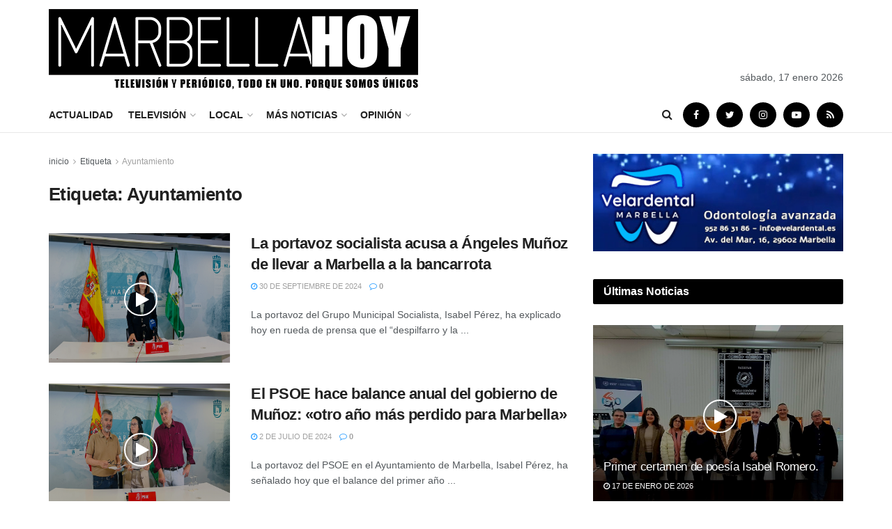

--- FILE ---
content_type: text/html; charset=UTF-8
request_url: https://www.marbellahoy.es/tag/ayuntamiento/
body_size: 27684
content:
<!doctype html>
<!--[if lt IE 7]> <html class="no-js lt-ie9 lt-ie8 lt-ie7" lang="es"> <![endif]-->
<!--[if IE 7]>    <html class="no-js lt-ie9 lt-ie8" lang="es"> <![endif]-->
<!--[if IE 8]>    <html class="no-js lt-ie9" lang="es"> <![endif]-->
<!--[if IE 9]>    <html class="no-js lt-ie10" lang="es"> <![endif]-->
<!--[if gt IE 8]><!--> <html class="no-js" lang="es"> <!--<![endif]-->
<head>
    <meta http-equiv="Content-Type" content="text/html; charset=UTF-8" />
    <meta name='viewport' content='width=device-width, initial-scale=1, user-scalable=yes' />
    <link rel="profile" href="http://gmpg.org/xfn/11" />
    <link rel="pingback" href="https://www.marbellahoy.es/xmlrpc.php" />
    <meta name='robots' content='index, follow, max-image-preview:large, max-snippet:-1, max-video-preview:-1' />
<meta property="og:type" content="website">
<meta property="og:title" content="La portavoz socialista acusa a Ángeles Muñoz de llevar a Marbella a la bancarrota">
<meta property="og:site_name" content="MarbellaHoy">
<meta property="og:description" content="La portavoz del Grupo Municipal Socialista, Isabel Pérez, ha explicado hoy en rueda de prensa que el “despilfarro y la">
<meta property="og:url" content="https://www.marbellahoy.es/tag/ayuntamiento">
<meta property="og:locale" content="es_ES">
<meta property="og:image" content="https://www.marbellahoy.es/wp-content/uploads/2024/09/IMG_6364.jpg">
<meta property="og:image:height" content="2268">
<meta property="og:image:width" content="4032">
<meta name="twitter:card" content="summary">
<meta name="twitter:url" content="https://www.marbellahoy.es/tag/ayuntamiento">
<meta name="twitter:title" content="La portavoz socialista acusa a Ángeles Muñoz de llevar a Marbella a la bancarrota">
<meta name="twitter:description" content="La portavoz del Grupo Municipal Socialista, Isabel Pérez, ha explicado hoy en rueda de prensa que el “despilfarro y la">
<meta name="twitter:image:src" content="https://www.marbellahoy.es/wp-content/uploads/2024/09/IMG_6364.jpg">
<meta name="twitter:image:width" content="4032">
<meta name="twitter:image:height" content="2268">
<meta name="twitter:site" content="https://twitter.com/MarbellaHoy_">
			<script type="text/javascript">
              var jnews_ajax_url = '/?ajax-request=jnews'
			</script>
			
	<!-- This site is optimized with the Yoast SEO plugin v17.8 - https://yoast.com/wordpress/plugins/seo/ -->
	<title>Ayuntamiento archivos - MarbellaHoy</title>
	<link rel="canonical" href="https://www.marbellahoy.es/tag/ayuntamiento/" />
	<link rel="next" href="https://www.marbellahoy.es/tag/ayuntamiento/page/2/" />
	<meta property="og:locale" content="es_ES" />
	<meta property="og:type" content="article" />
	<meta property="og:title" content="Ayuntamiento archivos - MarbellaHoy" />
	<meta property="og:url" content="https://www.marbellahoy.es/tag/ayuntamiento/" />
	<meta property="og:site_name" content="MarbellaHoy" />
	<meta name="twitter:card" content="summary_large_image" />
	<script type="application/ld+json" class="yoast-schema-graph">{"@context":"https://schema.org","@graph":[{"@type":"WebSite","@id":"https://www.marbellahoy.es/#website","url":"https://www.marbellahoy.es/","name":"MarbellaHoy","description":"Televisi\u00f3n y peri\u00f3dico, todo en uno, porque somos \u00fanicos","potentialAction":[{"@type":"SearchAction","target":{"@type":"EntryPoint","urlTemplate":"https://www.marbellahoy.es/?s={search_term_string}"},"query-input":"required name=search_term_string"}],"inLanguage":"es"},{"@type":"CollectionPage","@id":"https://www.marbellahoy.es/tag/ayuntamiento/#webpage","url":"https://www.marbellahoy.es/tag/ayuntamiento/","name":"Ayuntamiento archivos - MarbellaHoy","isPartOf":{"@id":"https://www.marbellahoy.es/#website"},"breadcrumb":{"@id":"https://www.marbellahoy.es/tag/ayuntamiento/#breadcrumb"},"inLanguage":"es","potentialAction":[{"@type":"ReadAction","target":["https://www.marbellahoy.es/tag/ayuntamiento/"]}]},{"@type":"BreadcrumbList","@id":"https://www.marbellahoy.es/tag/ayuntamiento/#breadcrumb","itemListElement":[{"@type":"ListItem","position":1,"name":"Ayuntamiento"}]}]}</script>
	<!-- / Yoast SEO plugin. -->


<link rel="alternate" type="application/rss+xml" title="MarbellaHoy &raquo; Feed" href="https://www.marbellahoy.es/feed/" />
<link rel="alternate" type="application/rss+xml" title="MarbellaHoy &raquo; Feed de los comentarios" href="https://www.marbellahoy.es/comments/feed/" />
<link rel="alternate" type="application/rss+xml" title="MarbellaHoy &raquo; Etiqueta Ayuntamiento del feed" href="https://www.marbellahoy.es/tag/ayuntamiento/feed/" />
<style id='wp-img-auto-sizes-contain-inline-css' type='text/css'>
img:is([sizes=auto i],[sizes^="auto," i]){contain-intrinsic-size:3000px 1500px}
/*# sourceURL=wp-img-auto-sizes-contain-inline-css */
</style>
<style id='wp-emoji-styles-inline-css' type='text/css'>

	img.wp-smiley, img.emoji {
		display: inline !important;
		border: none !important;
		box-shadow: none !important;
		height: 1em !important;
		width: 1em !important;
		margin: 0 0.07em !important;
		vertical-align: -0.1em !important;
		background: none !important;
		padding: 0 !important;
	}
/*# sourceURL=wp-emoji-styles-inline-css */
</style>
<style id='wp-block-library-inline-css' type='text/css'>
:root{--wp-block-synced-color:#7a00df;--wp-block-synced-color--rgb:122,0,223;--wp-bound-block-color:var(--wp-block-synced-color);--wp-editor-canvas-background:#ddd;--wp-admin-theme-color:#007cba;--wp-admin-theme-color--rgb:0,124,186;--wp-admin-theme-color-darker-10:#006ba1;--wp-admin-theme-color-darker-10--rgb:0,107,160.5;--wp-admin-theme-color-darker-20:#005a87;--wp-admin-theme-color-darker-20--rgb:0,90,135;--wp-admin-border-width-focus:2px}@media (min-resolution:192dpi){:root{--wp-admin-border-width-focus:1.5px}}.wp-element-button{cursor:pointer}:root .has-very-light-gray-background-color{background-color:#eee}:root .has-very-dark-gray-background-color{background-color:#313131}:root .has-very-light-gray-color{color:#eee}:root .has-very-dark-gray-color{color:#313131}:root .has-vivid-green-cyan-to-vivid-cyan-blue-gradient-background{background:linear-gradient(135deg,#00d084,#0693e3)}:root .has-purple-crush-gradient-background{background:linear-gradient(135deg,#34e2e4,#4721fb 50%,#ab1dfe)}:root .has-hazy-dawn-gradient-background{background:linear-gradient(135deg,#faaca8,#dad0ec)}:root .has-subdued-olive-gradient-background{background:linear-gradient(135deg,#fafae1,#67a671)}:root .has-atomic-cream-gradient-background{background:linear-gradient(135deg,#fdd79a,#004a59)}:root .has-nightshade-gradient-background{background:linear-gradient(135deg,#330968,#31cdcf)}:root .has-midnight-gradient-background{background:linear-gradient(135deg,#020381,#2874fc)}:root{--wp--preset--font-size--normal:16px;--wp--preset--font-size--huge:42px}.has-regular-font-size{font-size:1em}.has-larger-font-size{font-size:2.625em}.has-normal-font-size{font-size:var(--wp--preset--font-size--normal)}.has-huge-font-size{font-size:var(--wp--preset--font-size--huge)}.has-text-align-center{text-align:center}.has-text-align-left{text-align:left}.has-text-align-right{text-align:right}.has-fit-text{white-space:nowrap!important}#end-resizable-editor-section{display:none}.aligncenter{clear:both}.items-justified-left{justify-content:flex-start}.items-justified-center{justify-content:center}.items-justified-right{justify-content:flex-end}.items-justified-space-between{justify-content:space-between}.screen-reader-text{border:0;clip-path:inset(50%);height:1px;margin:-1px;overflow:hidden;padding:0;position:absolute;width:1px;word-wrap:normal!important}.screen-reader-text:focus{background-color:#ddd;clip-path:none;color:#444;display:block;font-size:1em;height:auto;left:5px;line-height:normal;padding:15px 23px 14px;text-decoration:none;top:5px;width:auto;z-index:100000}html :where(.has-border-color){border-style:solid}html :where([style*=border-top-color]){border-top-style:solid}html :where([style*=border-right-color]){border-right-style:solid}html :where([style*=border-bottom-color]){border-bottom-style:solid}html :where([style*=border-left-color]){border-left-style:solid}html :where([style*=border-width]){border-style:solid}html :where([style*=border-top-width]){border-top-style:solid}html :where([style*=border-right-width]){border-right-style:solid}html :where([style*=border-bottom-width]){border-bottom-style:solid}html :where([style*=border-left-width]){border-left-style:solid}html :where(img[class*=wp-image-]){height:auto;max-width:100%}:where(figure){margin:0 0 1em}html :where(.is-position-sticky){--wp-admin--admin-bar--position-offset:var(--wp-admin--admin-bar--height,0px)}@media screen and (max-width:600px){html :where(.is-position-sticky){--wp-admin--admin-bar--position-offset:0px}}

/*# sourceURL=wp-block-library-inline-css */
</style><style id='wp-block-columns-inline-css' type='text/css'>
.wp-block-columns{box-sizing:border-box;display:flex;flex-wrap:wrap!important}@media (min-width:782px){.wp-block-columns{flex-wrap:nowrap!important}}.wp-block-columns{align-items:normal!important}.wp-block-columns.are-vertically-aligned-top{align-items:flex-start}.wp-block-columns.are-vertically-aligned-center{align-items:center}.wp-block-columns.are-vertically-aligned-bottom{align-items:flex-end}@media (max-width:781px){.wp-block-columns:not(.is-not-stacked-on-mobile)>.wp-block-column{flex-basis:100%!important}}@media (min-width:782px){.wp-block-columns:not(.is-not-stacked-on-mobile)>.wp-block-column{flex-basis:0;flex-grow:1}.wp-block-columns:not(.is-not-stacked-on-mobile)>.wp-block-column[style*=flex-basis]{flex-grow:0}}.wp-block-columns.is-not-stacked-on-mobile{flex-wrap:nowrap!important}.wp-block-columns.is-not-stacked-on-mobile>.wp-block-column{flex-basis:0;flex-grow:1}.wp-block-columns.is-not-stacked-on-mobile>.wp-block-column[style*=flex-basis]{flex-grow:0}:where(.wp-block-columns){margin-bottom:1.75em}:where(.wp-block-columns.has-background){padding:1.25em 2.375em}.wp-block-column{flex-grow:1;min-width:0;overflow-wrap:break-word;word-break:break-word}.wp-block-column.is-vertically-aligned-top{align-self:flex-start}.wp-block-column.is-vertically-aligned-center{align-self:center}.wp-block-column.is-vertically-aligned-bottom{align-self:flex-end}.wp-block-column.is-vertically-aligned-stretch{align-self:stretch}.wp-block-column.is-vertically-aligned-bottom,.wp-block-column.is-vertically-aligned-center,.wp-block-column.is-vertically-aligned-top{width:100%}
/*# sourceURL=https://www.marbellahoy.es/wp-includes/blocks/columns/style.min.css */
</style>
<style id='wp-block-group-inline-css' type='text/css'>
.wp-block-group{box-sizing:border-box}:where(.wp-block-group.wp-block-group-is-layout-constrained){position:relative}
/*# sourceURL=https://www.marbellahoy.es/wp-includes/blocks/group/style.min.css */
</style>
<style id='global-styles-inline-css' type='text/css'>
:root{--wp--preset--aspect-ratio--square: 1;--wp--preset--aspect-ratio--4-3: 4/3;--wp--preset--aspect-ratio--3-4: 3/4;--wp--preset--aspect-ratio--3-2: 3/2;--wp--preset--aspect-ratio--2-3: 2/3;--wp--preset--aspect-ratio--16-9: 16/9;--wp--preset--aspect-ratio--9-16: 9/16;--wp--preset--color--black: #000000;--wp--preset--color--cyan-bluish-gray: #abb8c3;--wp--preset--color--white: #ffffff;--wp--preset--color--pale-pink: #f78da7;--wp--preset--color--vivid-red: #cf2e2e;--wp--preset--color--luminous-vivid-orange: #ff6900;--wp--preset--color--luminous-vivid-amber: #fcb900;--wp--preset--color--light-green-cyan: #7bdcb5;--wp--preset--color--vivid-green-cyan: #00d084;--wp--preset--color--pale-cyan-blue: #8ed1fc;--wp--preset--color--vivid-cyan-blue: #0693e3;--wp--preset--color--vivid-purple: #9b51e0;--wp--preset--gradient--vivid-cyan-blue-to-vivid-purple: linear-gradient(135deg,rgb(6,147,227) 0%,rgb(155,81,224) 100%);--wp--preset--gradient--light-green-cyan-to-vivid-green-cyan: linear-gradient(135deg,rgb(122,220,180) 0%,rgb(0,208,130) 100%);--wp--preset--gradient--luminous-vivid-amber-to-luminous-vivid-orange: linear-gradient(135deg,rgb(252,185,0) 0%,rgb(255,105,0) 100%);--wp--preset--gradient--luminous-vivid-orange-to-vivid-red: linear-gradient(135deg,rgb(255,105,0) 0%,rgb(207,46,46) 100%);--wp--preset--gradient--very-light-gray-to-cyan-bluish-gray: linear-gradient(135deg,rgb(238,238,238) 0%,rgb(169,184,195) 100%);--wp--preset--gradient--cool-to-warm-spectrum: linear-gradient(135deg,rgb(74,234,220) 0%,rgb(151,120,209) 20%,rgb(207,42,186) 40%,rgb(238,44,130) 60%,rgb(251,105,98) 80%,rgb(254,248,76) 100%);--wp--preset--gradient--blush-light-purple: linear-gradient(135deg,rgb(255,206,236) 0%,rgb(152,150,240) 100%);--wp--preset--gradient--blush-bordeaux: linear-gradient(135deg,rgb(254,205,165) 0%,rgb(254,45,45) 50%,rgb(107,0,62) 100%);--wp--preset--gradient--luminous-dusk: linear-gradient(135deg,rgb(255,203,112) 0%,rgb(199,81,192) 50%,rgb(65,88,208) 100%);--wp--preset--gradient--pale-ocean: linear-gradient(135deg,rgb(255,245,203) 0%,rgb(182,227,212) 50%,rgb(51,167,181) 100%);--wp--preset--gradient--electric-grass: linear-gradient(135deg,rgb(202,248,128) 0%,rgb(113,206,126) 100%);--wp--preset--gradient--midnight: linear-gradient(135deg,rgb(2,3,129) 0%,rgb(40,116,252) 100%);--wp--preset--font-size--small: 13px;--wp--preset--font-size--medium: 20px;--wp--preset--font-size--large: 36px;--wp--preset--font-size--x-large: 42px;--wp--preset--spacing--20: 0.44rem;--wp--preset--spacing--30: 0.67rem;--wp--preset--spacing--40: 1rem;--wp--preset--spacing--50: 1.5rem;--wp--preset--spacing--60: 2.25rem;--wp--preset--spacing--70: 3.38rem;--wp--preset--spacing--80: 5.06rem;--wp--preset--shadow--natural: 6px 6px 9px rgba(0, 0, 0, 0.2);--wp--preset--shadow--deep: 12px 12px 50px rgba(0, 0, 0, 0.4);--wp--preset--shadow--sharp: 6px 6px 0px rgba(0, 0, 0, 0.2);--wp--preset--shadow--outlined: 6px 6px 0px -3px rgb(255, 255, 255), 6px 6px rgb(0, 0, 0);--wp--preset--shadow--crisp: 6px 6px 0px rgb(0, 0, 0);}:where(.is-layout-flex){gap: 0.5em;}:where(.is-layout-grid){gap: 0.5em;}body .is-layout-flex{display: flex;}.is-layout-flex{flex-wrap: wrap;align-items: center;}.is-layout-flex > :is(*, div){margin: 0;}body .is-layout-grid{display: grid;}.is-layout-grid > :is(*, div){margin: 0;}:where(.wp-block-columns.is-layout-flex){gap: 2em;}:where(.wp-block-columns.is-layout-grid){gap: 2em;}:where(.wp-block-post-template.is-layout-flex){gap: 1.25em;}:where(.wp-block-post-template.is-layout-grid){gap: 1.25em;}.has-black-color{color: var(--wp--preset--color--black) !important;}.has-cyan-bluish-gray-color{color: var(--wp--preset--color--cyan-bluish-gray) !important;}.has-white-color{color: var(--wp--preset--color--white) !important;}.has-pale-pink-color{color: var(--wp--preset--color--pale-pink) !important;}.has-vivid-red-color{color: var(--wp--preset--color--vivid-red) !important;}.has-luminous-vivid-orange-color{color: var(--wp--preset--color--luminous-vivid-orange) !important;}.has-luminous-vivid-amber-color{color: var(--wp--preset--color--luminous-vivid-amber) !important;}.has-light-green-cyan-color{color: var(--wp--preset--color--light-green-cyan) !important;}.has-vivid-green-cyan-color{color: var(--wp--preset--color--vivid-green-cyan) !important;}.has-pale-cyan-blue-color{color: var(--wp--preset--color--pale-cyan-blue) !important;}.has-vivid-cyan-blue-color{color: var(--wp--preset--color--vivid-cyan-blue) !important;}.has-vivid-purple-color{color: var(--wp--preset--color--vivid-purple) !important;}.has-black-background-color{background-color: var(--wp--preset--color--black) !important;}.has-cyan-bluish-gray-background-color{background-color: var(--wp--preset--color--cyan-bluish-gray) !important;}.has-white-background-color{background-color: var(--wp--preset--color--white) !important;}.has-pale-pink-background-color{background-color: var(--wp--preset--color--pale-pink) !important;}.has-vivid-red-background-color{background-color: var(--wp--preset--color--vivid-red) !important;}.has-luminous-vivid-orange-background-color{background-color: var(--wp--preset--color--luminous-vivid-orange) !important;}.has-luminous-vivid-amber-background-color{background-color: var(--wp--preset--color--luminous-vivid-amber) !important;}.has-light-green-cyan-background-color{background-color: var(--wp--preset--color--light-green-cyan) !important;}.has-vivid-green-cyan-background-color{background-color: var(--wp--preset--color--vivid-green-cyan) !important;}.has-pale-cyan-blue-background-color{background-color: var(--wp--preset--color--pale-cyan-blue) !important;}.has-vivid-cyan-blue-background-color{background-color: var(--wp--preset--color--vivid-cyan-blue) !important;}.has-vivid-purple-background-color{background-color: var(--wp--preset--color--vivid-purple) !important;}.has-black-border-color{border-color: var(--wp--preset--color--black) !important;}.has-cyan-bluish-gray-border-color{border-color: var(--wp--preset--color--cyan-bluish-gray) !important;}.has-white-border-color{border-color: var(--wp--preset--color--white) !important;}.has-pale-pink-border-color{border-color: var(--wp--preset--color--pale-pink) !important;}.has-vivid-red-border-color{border-color: var(--wp--preset--color--vivid-red) !important;}.has-luminous-vivid-orange-border-color{border-color: var(--wp--preset--color--luminous-vivid-orange) !important;}.has-luminous-vivid-amber-border-color{border-color: var(--wp--preset--color--luminous-vivid-amber) !important;}.has-light-green-cyan-border-color{border-color: var(--wp--preset--color--light-green-cyan) !important;}.has-vivid-green-cyan-border-color{border-color: var(--wp--preset--color--vivid-green-cyan) !important;}.has-pale-cyan-blue-border-color{border-color: var(--wp--preset--color--pale-cyan-blue) !important;}.has-vivid-cyan-blue-border-color{border-color: var(--wp--preset--color--vivid-cyan-blue) !important;}.has-vivid-purple-border-color{border-color: var(--wp--preset--color--vivid-purple) !important;}.has-vivid-cyan-blue-to-vivid-purple-gradient-background{background: var(--wp--preset--gradient--vivid-cyan-blue-to-vivid-purple) !important;}.has-light-green-cyan-to-vivid-green-cyan-gradient-background{background: var(--wp--preset--gradient--light-green-cyan-to-vivid-green-cyan) !important;}.has-luminous-vivid-amber-to-luminous-vivid-orange-gradient-background{background: var(--wp--preset--gradient--luminous-vivid-amber-to-luminous-vivid-orange) !important;}.has-luminous-vivid-orange-to-vivid-red-gradient-background{background: var(--wp--preset--gradient--luminous-vivid-orange-to-vivid-red) !important;}.has-very-light-gray-to-cyan-bluish-gray-gradient-background{background: var(--wp--preset--gradient--very-light-gray-to-cyan-bluish-gray) !important;}.has-cool-to-warm-spectrum-gradient-background{background: var(--wp--preset--gradient--cool-to-warm-spectrum) !important;}.has-blush-light-purple-gradient-background{background: var(--wp--preset--gradient--blush-light-purple) !important;}.has-blush-bordeaux-gradient-background{background: var(--wp--preset--gradient--blush-bordeaux) !important;}.has-luminous-dusk-gradient-background{background: var(--wp--preset--gradient--luminous-dusk) !important;}.has-pale-ocean-gradient-background{background: var(--wp--preset--gradient--pale-ocean) !important;}.has-electric-grass-gradient-background{background: var(--wp--preset--gradient--electric-grass) !important;}.has-midnight-gradient-background{background: var(--wp--preset--gradient--midnight) !important;}.has-small-font-size{font-size: var(--wp--preset--font-size--small) !important;}.has-medium-font-size{font-size: var(--wp--preset--font-size--medium) !important;}.has-large-font-size{font-size: var(--wp--preset--font-size--large) !important;}.has-x-large-font-size{font-size: var(--wp--preset--font-size--x-large) !important;}
:where(.wp-block-columns.is-layout-flex){gap: 2em;}:where(.wp-block-columns.is-layout-grid){gap: 2em;}
/*# sourceURL=global-styles-inline-css */
</style>
<style id='core-block-supports-inline-css' type='text/css'>
.wp-container-core-columns-is-layout-9d6595d7{flex-wrap:nowrap;}
/*# sourceURL=core-block-supports-inline-css */
</style>

<style id='classic-theme-styles-inline-css' type='text/css'>
/*! This file is auto-generated */
.wp-block-button__link{color:#fff;background-color:#32373c;border-radius:9999px;box-shadow:none;text-decoration:none;padding:calc(.667em + 2px) calc(1.333em + 2px);font-size:1.125em}.wp-block-file__button{background:#32373c;color:#fff;text-decoration:none}
/*# sourceURL=/wp-includes/css/classic-themes.min.css */
</style>
<link rel='stylesheet' id='js_composer_front-css' href='https://www.marbellahoy.es/wp-content/plugins/js_composer/assets/css/js_composer.min.css?ver=6.4.2' type='text/css' media='all' />
<link rel='stylesheet' id='mediaelement-css' href='https://www.marbellahoy.es/wp-includes/js/mediaelement/mediaelementplayer-legacy.min.css?ver=4.2.17' type='text/css' media='all' />
<link rel='stylesheet' id='wp-mediaelement-css' href='https://www.marbellahoy.es/wp-includes/js/mediaelement/wp-mediaelement.min.css?ver=6.9' type='text/css' media='all' />
<link rel='stylesheet' id='jnews-frontend-css' href='https://www.marbellahoy.es/wp-content/themes/MarbellahoyTheme/assets/dist/frontend.min.css?ver=7.1.8' type='text/css' media='all' />
<link rel='stylesheet' id='jnews-elementor-css' href='https://www.marbellahoy.es/wp-content/themes/MarbellahoyTheme/assets/css/elementor-frontend.css?ver=7.1.8' type='text/css' media='all' />
<link rel='stylesheet' id='jnews-style-css' href='https://www.marbellahoy.es/wp-content/themes/MarbellahoyTheme/style.css?ver=7.1.8' type='text/css' media='all' />
<link rel='stylesheet' id='jnews-darkmode-css' href='https://www.marbellahoy.es/wp-content/themes/MarbellahoyTheme/assets/css/darkmode.css?ver=7.1.8' type='text/css' media='all' />
<link rel='stylesheet' id='jnews-social-login-style-css' href='https://www.marbellahoy.es/wp-content/plugins/jnews-social-login/assets/css/plugin.css?ver=7.0.4' type='text/css' media='all' />
<link rel='stylesheet' id='jnews-select-share-css' href='https://www.marbellahoy.es/wp-content/plugins/jnews-social-share/assets/css/plugin.css' type='text/css' media='all' />
<link rel='stylesheet' id='jnews-weather-style-css' href='https://www.marbellahoy.es/wp-content/plugins/jnews-weather/assets/css/plugin.css?ver=7.0.5' type='text/css' media='all' />
<script type="text/javascript" src="https://www.marbellahoy.es/wp-includes/js/jquery/jquery.min.js?ver=3.7.1" id="jquery-core-js"></script>
<script type="text/javascript" src="https://www.marbellahoy.es/wp-includes/js/jquery/jquery-migrate.min.js?ver=3.4.1" id="jquery-migrate-js"></script>
<link rel="https://api.w.org/" href="https://www.marbellahoy.es/wp-json/" /><link rel="alternate" title="JSON" type="application/json" href="https://www.marbellahoy.es/wp-json/wp/v2/tags/90" /><link rel="EditURI" type="application/rsd+xml" title="RSD" href="https://www.marbellahoy.es/xmlrpc.php?rsd" />
<meta name="generator" content="WordPress 6.9" />
<meta name="generator" content="Powered by WPBakery Page Builder - drag and drop page builder for WordPress."/>
<script type='application/ld+json'>{"@context":"http:\/\/schema.org","@type":"Organization","@id":"https:\/\/www.marbellahoy.es\/#organization","url":"https:\/\/www.marbellahoy.es\/","name":"","logo":{"@type":"ImageObject","url":""},"sameAs":["https:\/\/www.facebook.com\/MarbellaHoy","https:\/\/twitter.com\/MarbellaHoy_","https:\/\/www.instagram.com\/marbellahoy.es_\/","https:\/\/www.youtube.com\/channel\/UC1fz6jc09bC9VT79f-7KPNg","https:\/\/www.marbellahoy.es\/feed\/"]}</script>
<script type='application/ld+json'>{"@context":"http:\/\/schema.org","@type":"WebSite","@id":"https:\/\/www.marbellahoy.es\/#website","url":"https:\/\/www.marbellahoy.es\/","name":"","potentialAction":{"@type":"SearchAction","target":"https:\/\/www.marbellahoy.es\/?s={search_term_string}","query-input":"required name=search_term_string"}}</script>
<link rel="icon" href="https://www.marbellahoy.es/wp-content/uploads/2021/01/favicon2-75x75.png" sizes="32x32" />
<link rel="icon" href="https://www.marbellahoy.es/wp-content/uploads/2021/01/favicon2.png" sizes="192x192" />
<link rel="apple-touch-icon" href="https://www.marbellahoy.es/wp-content/uploads/2021/01/favicon2.png" />
<meta name="msapplication-TileImage" content="https://www.marbellahoy.es/wp-content/uploads/2021/01/favicon2.png" />
<script>

</script><style id="jeg_dynamic_css" type="text/css" data-type="jeg_custom-css">a,.jeg_menu_style_5 > li > a:hover,.jeg_menu_style_5 > li.sfHover > a,.jeg_menu_style_5 > li.current-menu-item > a,.jeg_menu_style_5 > li.current-menu-ancestor > a,.jeg_navbar .jeg_menu:not(.jeg_main_menu) > li > a:hover,.jeg_midbar .jeg_menu:not(.jeg_main_menu) > li > a:hover,.jeg_side_tabs li.active,.jeg_block_heading_5 strong,.jeg_block_heading_6 strong,.jeg_block_heading_7 strong,.jeg_block_heading_8 strong,.jeg_subcat_list li a:hover,.jeg_subcat_list li button:hover,.jeg_pl_lg_7 .jeg_thumb .jeg_post_category a,.jeg_pl_xs_2:before,.jeg_pl_xs_4 .jeg_postblock_content:before,.jeg_postblock .jeg_post_title a:hover,.jeg_hero_style_6 .jeg_post_title a:hover,.jeg_sidefeed .jeg_pl_xs_3 .jeg_post_title a:hover,.widget_jnews_popular .jeg_post_title a:hover,.jeg_meta_author a,.widget_archive li a:hover,.widget_pages li a:hover,.widget_meta li a:hover,.widget_recent_entries li a:hover,.widget_rss li a:hover,.widget_rss cite,.widget_categories li a:hover,.widget_categories li.current-cat > a,#breadcrumbs a:hover,.jeg_share_count .counts,.commentlist .bypostauthor > .comment-body > .comment-author > .fn,span.required,.jeg_review_title,.bestprice .price,.authorlink a:hover,.jeg_vertical_playlist .jeg_video_playlist_play_icon,.jeg_vertical_playlist .jeg_video_playlist_item.active .jeg_video_playlist_thumbnail:before,.jeg_horizontal_playlist .jeg_video_playlist_play,.woocommerce li.product .pricegroup .button,.widget_display_forums li a:hover,.widget_display_topics li:before,.widget_display_replies li:before,.widget_display_views li:before,.bbp-breadcrumb a:hover,.jeg_mobile_menu li.sfHover > a,.jeg_mobile_menu li a:hover,.split-template-6 .pagenum { color : #000000; } .jeg_menu_style_1 > li > a:before,.jeg_menu_style_2 > li > a:before,.jeg_menu_style_3 > li > a:before,.jeg_side_toggle,.jeg_slide_caption .jeg_post_category a,.jeg_slider_type_1 .owl-nav .owl-next,.jeg_block_heading_1 .jeg_block_title span,.jeg_block_heading_2 .jeg_block_title span,.jeg_block_heading_3,.jeg_block_heading_4 .jeg_block_title span,.jeg_block_heading_6:after,.jeg_pl_lg_box .jeg_post_category a,.jeg_pl_md_box .jeg_post_category a,.jeg_readmore:hover,.jeg_thumb .jeg_post_category a,.jeg_block_loadmore a:hover, .jeg_postblock.alt .jeg_block_loadmore a:hover,.jeg_block_loadmore a.active,.jeg_postblock_carousel_2 .jeg_post_category a,.jeg_heroblock .jeg_post_category a,.jeg_pagenav_1 .page_number.active,.jeg_pagenav_1 .page_number.active:hover,input[type="submit"],.btn,.button,.widget_tag_cloud a:hover,.popularpost_item:hover .jeg_post_title a:before,.jeg_splitpost_4 .page_nav,.jeg_splitpost_5 .page_nav,.jeg_post_via a:hover,.jeg_post_source a:hover,.jeg_post_tags a:hover,.comment-reply-title small a:before,.comment-reply-title small a:after,.jeg_storelist .productlink,.authorlink li.active a:before,.jeg_footer.dark .socials_widget:not(.nobg) a:hover .fa,.jeg_breakingnews_title,.jeg_overlay_slider_bottom.owl-carousel .owl-nav div,.jeg_overlay_slider_bottom.owl-carousel .owl-nav div:hover,.jeg_vertical_playlist .jeg_video_playlist_current,.woocommerce span.onsale,.woocommerce #respond input#submit:hover,.woocommerce a.button:hover,.woocommerce button.button:hover,.woocommerce input.button:hover,.woocommerce #respond input#submit.alt,.woocommerce a.button.alt,.woocommerce button.button.alt,.woocommerce input.button.alt,.jeg_popup_post .caption,.jeg_footer.dark input[type="submit"],.jeg_footer.dark .btn,.jeg_footer.dark .button,.footer_widget.widget_tag_cloud a:hover, .jeg_inner_content .content-inner .jeg_post_category a:hover, #buddypress .standard-form button, #buddypress a.button, #buddypress input[type="submit"], #buddypress input[type="button"], #buddypress input[type="reset"], #buddypress ul.button-nav li a, #buddypress .generic-button a, #buddypress .generic-button button, #buddypress .comment-reply-link, #buddypress a.bp-title-button, #buddypress.buddypress-wrap .members-list li .user-update .activity-read-more a, div#buddypress .standard-form button:hover,div#buddypress a.button:hover,div#buddypress input[type="submit"]:hover,div#buddypress input[type="button"]:hover,div#buddypress input[type="reset"]:hover,div#buddypress ul.button-nav li a:hover,div#buddypress .generic-button a:hover,div#buddypress .generic-button button:hover,div#buddypress .comment-reply-link:hover,div#buddypress a.bp-title-button:hover,div#buddypress.buddypress-wrap .members-list li .user-update .activity-read-more a:hover, #buddypress #item-nav .item-list-tabs ul li a:before, .jeg_inner_content .jeg_meta_container .follow-wrapper a { background-color : #000000; } .jeg_block_heading_7 .jeg_block_title span, .jeg_readmore:hover, .jeg_block_loadmore a:hover, .jeg_block_loadmore a.active, .jeg_pagenav_1 .page_number.active, .jeg_pagenav_1 .page_number.active:hover, .jeg_pagenav_3 .page_number:hover, .jeg_prevnext_post a:hover h3, .jeg_overlay_slider .jeg_post_category, .jeg_sidefeed .jeg_post.active, .jeg_vertical_playlist.jeg_vertical_playlist .jeg_video_playlist_item.active .jeg_video_playlist_thumbnail img, .jeg_horizontal_playlist .jeg_video_playlist_item.active { border-color : #000000; } .jeg_tabpost_nav li.active, .woocommerce div.product .woocommerce-tabs ul.tabs li.active { border-bottom-color : #000000; } .jeg_header .socials_widget > a > i.fa:before { color : #ffffff; } .jeg_header .socials_widget > a > i.fa { background-color : #000000; } .jeg_aside_item.socials_widget > a > i.fa:before { color : #000000; } </style><style type="text/css">
					.no_thumbnail .jeg_thumb,
					.thumbnail-container.no_thumbnail {
					    display: none !important;
					}
					.jeg_search_result .jeg_pl_xs_3.no_thumbnail .jeg_postblock_content,
					.jeg_sidefeed .jeg_pl_xs_3.no_thumbnail .jeg_postblock_content,
					.jeg_pl_sm.no_thumbnail .jeg_postblock_content {
					    margin-left: 0;
					}
					.jeg_postblock_11 .no_thumbnail .jeg_postblock_content,
					.jeg_postblock_12 .no_thumbnail .jeg_postblock_content,
					.jeg_postblock_12.jeg_col_3o3 .no_thumbnail .jeg_postblock_content  {
					    margin-top: 0;
					}
					.jeg_postblock_15 .jeg_pl_md_box.no_thumbnail .jeg_postblock_content,
					.jeg_postblock_19 .jeg_pl_md_box.no_thumbnail .jeg_postblock_content,
					.jeg_postblock_24 .jeg_pl_md_box.no_thumbnail .jeg_postblock_content,
					.jeg_sidefeed .jeg_pl_md_box .jeg_postblock_content {
					    position: relative;
					}
					.jeg_postblock_carousel_2 .no_thumbnail .jeg_post_title a,
					.jeg_postblock_carousel_2 .no_thumbnail .jeg_post_title a:hover,
					.jeg_postblock_carousel_2 .no_thumbnail .jeg_post_meta .fa {
					    color: #212121 !important;
					} 
				</style>		<style type="text/css" id="wp-custom-css">
			
.jeg_meta_author {
	display: none !important;
}

.jeg_footer .copyright {
    font-size: 16px!important;
}


.jeg_footer.dark .jeg_footer_bottom a {
    font-size: 16px!important;
}

.meta_text{
    color: white;
    background: #a0a0a0;
    padding: 5px;

}

.jeg_meta_category{
	padding-bottom: 10px!important;
}


.jeg_meta_date{
	padding-bottom: 5px!important;
}

.jeg_search_toggle{
	    padding-right: 15px!important;
}

.jeg_post_source{
		padding-bottom: 10px!important;
}

.jeg_featured {
    margin-bottom: 15px!important;
}


@media only screen and (max-width: 767px){
.custom_post_template h1.jeg_post_title {
    font-size: 2em;
}

.custom_post_template .jeg_post_subtitle {
    font-size: 1.3em;
	}
	
.jeg_sticky_sidebar{
		padding-top: 12px!important;
	}
	
.icon_off
{
	display: inline;
}
	
.jeg_breakingnews_title
	{
		width:20px!important;
	}
	
	

}



.jeg_breakingnews_title
{
	background: #000000!important;
	font-weight:900!important;
	letter-spacing:1px!important;
}

.text_ticker
{
	background: #ffffff!important;
	padding: 4px!important;
	color: #000000!important;
}

.icon_off
{
	display: none!important;
}

.jeg_breakingnews a
{
	color:#ffffff!important;
}

.jeg_news_ticker
{
	background: #000000!important;
	border: 1px solid #000!important;
}

.jeg_news_ticker_arrow {
	background:#000!important;
	border-left:1px solid #000!important;
	color:#ffffff!important;
}


.jeg_horizontal_playlist .jeg_video_playlist_item.active {
	
	border: 2px solid #000000!important;
}

.jeg_menu_style_1>li.current-menu-ancestor>a:before, .jeg_menu_style_1>li.current-menu-item>a:before, .jeg_menu_style_1>li.sfHover>a:before, .jeg_menu_style_1>li>a:hover:before {
	background:#000!important;
}

.jeg_top_date {
	 padding-top: 82px!important;
}

div.jeg_ad.jeg_ad_top.jeg_nav_item.jnews_header_ads
{
	padding-right: 32px!important;
	padding-bottom: 5px!important;
}

.jeg_sidebar {
    padding-left: 16px!important;
}

i.fa.fa-play
{
	color:#000!important;
}

div.clasecuatro.wpb_column.jeg_column.vc_column_container.vc_col-sm-4.jeg_main_content
{
	padding-right: 0px!important;

}


video {
  /* override other styles to make responsive */
  width: 100%    !important;
  height: auto   !important;
}

@media (min-width: 767px){
	

	div.clasecuatro.wpb_column.jeg_column.vc_column_container.vc_col-sm-4.jeg_main_content
{
	width: 30%!important;
}


div.clasetelevision.wpb_column.jeg_column.vc_column_container.vc_col-sm-5.jeg_sticky_sidebar.jeg_sidebar
{
	    width: 48%!important;
	padding-right: 0px!important;
}
	
	div.clasepublicidad.wpb_column.jeg_column.vc_column_container.vc_col-sm-3.jeg_main_content
	{
	width: 22%!important;
	}
	
.clasehomestandcolum1{
		
	padding-left:0px!important;
	padding-right:0px!important;
	width: 23%!important;
		
	}
    
	.clasehomestandcolum2{
		
	padding-right:0px!important;
	width: 27%!important;
		
	}
	
}



div.clasepublicidad.wpb_column.jeg_column.vc_column_container.vc_col-sm-3.jeg_main_content
	{
		padding-left:4px;
	}

div.owl-stage
{
		width:100%!important;
	height: 124px!important;

}

div.owl-item {
		width:24%!important;

}

.claseboton172
{
display:none!important;
}

.claseboton780
{
	background-image:  url("https://www.marbellahoy.es/wp-content/uploads/2021/02/LA-ENTREVISTA0-1.jpg")!important;
	background-size: 300px 124px!important; 
	background-position: center!important;
	margin-left: -143px!important;
}

.claseboton185
{
	background-image:  url("https://www.marbellahoy.es/wp-content/uploads/2021/02/TOMA-Y-DACA0-1.jpg")!important;
	background-size: cover!important; 
	background-position: center!important;
	    width: 266px;
}



a.category-local
{
	background:#000!important;
}

.jeg_horizontal_playlist .jeg_video_playlist_play{
	color: #f70d28!important;
}

.jeg_footer_6 .jeg_footer_primary {
	padding:8px 0px 0px 0px!important;
}

.jeg_about_autograph
{
	margin: 26px 38px;
}


#iddosnoticiashome.clasedosnoticiashome{
		margin-bottom: -20px;
	}

div.jeg_share_stats{
	display:none!important;
}

.jeg_btn-vk {
	background:#000000!important
}
.jeg_btn-facebook {
	background:#000000!important
}


.jeg_btn-twitter {
	background:#000000!important
}
.jeg_btn-whatsapp {
	background:#000000!important
}
.jeg_btn-email {
	background:#000000!important
}

.jeg_post_source {
	margin-left:-3px!important
}



figcaption {
    font-size: 12px!important;
}

.jeg_video_playlist_current{
	display:none!important;
}
.jeg_video_playlist_list_wrapper{
	padding-top:15px!important;
}
.jeg_video_playlist_description{
	display:none!important;
}

.owl-nav{
	display:none!important;
}
	

@media only screen and (max-width: 767px){
#iddosnoticiashome.clasedosnoticiashome{
		margin-bottom: 10px!important;
	}
	
div.clasehomestandcolum1::before
	{
		content: "Noticias:";
	  color: #212121!important;
    font-size: 18px!important;
    font-weight: 700!important;
    margin-bottom: 10px!important;
    line-height: normal!important;
    float: up!important;
		

}
	.jeg_aside_item.socials_widget > a > i.fa:before{
		color:#ffffff!important;
		
	}
	
.socials_widget.circle a .fa {
	background: #000000!important;	
}
	
a.jeg_btn-vk {
   width: 65px!important;
}
	
.claseboton185
{
	background-image:  url("https://www.marbellahoy.es/wp-content/uploads/2021/02/TOMA-Y-DACA0-1.jpg")!important;
	
	background-size: 262px 133px!important;
 background-position-x: 16%!important;
	 width: 266px;
}
	
	
	.claseboton780
{
	background-image:  url("https://www.marbellahoy.es/wp-content/uploads/2021/02/LA-ENTREVISTA0-1.jpg")!important;
	background-size: 241px 124px!important; 
	background-position: center!important;
	margin-left: -84px!important;
}

	div.owl-item.active{
		margin-right: 5px!important;
	}
	
	a.jeg_video_playlist_item{
	    width: 160px!important;	
	}

}

#cn-accept-cookie
{
	background:#000000!important;
}


#cn-more-info
{
	background:#000000!important;
}

.jeg_post_via a {
	color: #a0a0a0!important;
  background: #ffffff!important;
	margin-left:-13px!important;
	font-size: 14px!important;
	letter-spacing: 0px;
	font-weight: 400;
}

.jeg_video_playlist_list_inner_wrapper.owl-carousel.owl-loaded.owl-drag {
	display: none;
}

		</style>
		<style type="text/css" data-type="vc_shortcodes-custom-css">.vc_custom_1610972840467{padding-top: 25px !important;}.vc_custom_1610991935214{margin-bottom: 20px !important;border-bottom-width: 20px !important;padding-bottom: 20px !important;}</style><noscript><style> .wpb_animate_when_almost_visible { opacity: 1; }</style></noscript></head>
<body class="archive tag tag-ayuntamiento tag-90 wp-embed-responsive wp-theme-MarbellahoyTheme jeg_toggle_dark jnews jsc_normal wpb-js-composer js-comp-ver-6.4.2 vc_responsive elementor-default elementor-kit-137">

    
    
    <div class="jeg_ad jeg_ad_top jnews_header_top_ads">
        <div class='ads-wrapper  '></div>    </div>

    <!-- The Main Wrapper
    ============================================= -->
    <div class="jeg_viewport">

        
        <div class="jeg_header_wrapper">
            <div class="jeg_header_instagram_wrapper">
    </div>

<!-- HEADER -->
<div class="jeg_header normal">
    <div class="jeg_midbar jeg_container normal">
    <div class="container">
        <div class="jeg_nav_row">
            
                <div class="jeg_nav_col jeg_nav_left jeg_nav_normal">
                    <div class="item_wrap jeg_nav_alignleft">
                        <div class="jeg_nav_item jeg_logo jeg_desktop_logo">
			<div class="site-title">
	    	<a href="https://www.marbellahoy.es/" style="padding: 0 0 0 0;">
	    	    <img class='jeg_logo_img' src="https://www.marbellahoy.es/wp-content/uploads/2021/01/Logo-MarbellaHoy-530.png"  alt="MarbellaHoy"data-light-src="https://www.marbellahoy.es/wp-content/uploads/2021/01/Logo-MarbellaHoy-530.png" data-light-srcset="https://www.marbellahoy.es/wp-content/uploads/2021/01/Logo-MarbellaHoy-530.png 1x,  2x" data-dark-src="https://www.marbellahoy.es/wp-content/themes/MarbellahoyTheme/assets/img/logo_darkmode.png" data-dark-srcset="https://www.marbellahoy.es/wp-content/themes/MarbellahoyTheme/assets/img/logo_darkmode.png 1x, https://www.marbellahoy.es/wp-content/themes/MarbellahoyTheme/assets/img/logo_darkmode@2x.png 2x">	    	</a>
	    </div>
	</div>                    </div>
                </div>

                
                <div class="jeg_nav_col jeg_nav_center jeg_nav_normal">
                    <div class="item_wrap jeg_nav_aligncenter">
                        <div class="jeg_nav_item jeg_ad jeg_ad_top jnews_header_ads">
    <div class='ads-wrapper  '></div></div>                    </div>
                </div>

                
                <div class="jeg_nav_col jeg_nav_right jeg_nav_grow">
                    <div class="item_wrap jeg_nav_alignright">
                        <div class="jeg_nav_item jeg_top_date">
    sábado, 17 enero 2026</div>                    </div>
                </div>

                        </div>
    </div>
</div><div class="jeg_bottombar jeg_navbar jeg_container jeg_navbar_wrapper jeg_navbar_normal jeg_navbar_normal">
    <div class="container">
        <div class="jeg_nav_row">
            
                <div class="jeg_nav_col jeg_nav_left jeg_nav_grow">
                    <div class="item_wrap jeg_nav_alignleft">
                        <div class="jeg_main_menu_wrapper">
<div class="jeg_nav_item jeg_mainmenu_wrap"><ul class="jeg_menu jeg_main_menu jeg_menu_style_1" data-animation="animate"><li id="menu-item-676" class="menu-item menu-item-type-custom menu-item-object-custom menu-item-676 bgnav" data-item-row="default" ><a href="http://marbellahoy.es">Actualidad</a></li>
<li id="menu-item-446" class="menu-item menu-item-type-taxonomy menu-item-object-category menu-item-446 bgnav jeg_megamenu category_2" data-number="6"  data-item-row="default" ><a href="https://www.marbellahoy.es/category/television/">Televisión</a><div class="sub-menu clasemostrar">
                    <div class="jeg_newsfeed style2 clearfix"><div class="jeg_newsfeed_subcat">
                    <ul class="jeg_subcat_item">
                        <li data-cat-id="55" class="active"><a href="https://www.marbellahoy.es/category/television/">Todo</a></li>
                        <li data-cat-id="1370" class=""><a href="https://www.marbellahoy.es/category/television/a_fondo/">A Fondo</a></li><li data-cat-id="1474" class=""><a href="https://www.marbellahoy.es/category/television/dando-luz-television/">Dando Luz</a></li><li data-cat-id="1075" class=""><a href="https://www.marbellahoy.es/category/television/lacalleopina/">La Calle Opina</a></li><li data-cat-id="56" class=""><a href="https://www.marbellahoy.es/category/television/laentrevista/">La Entrevista</a></li><li data-cat-id="1065" class=""><a href="https://www.marbellahoy.es/category/television/marbelladecerca/">Marbella de Cerca</a></li>
                    </ul>
                </div>
                    <div class="jeg_newsfeed_list loaded">
                        <div data-cat-id="55" data-load-status="loaded" class="jeg_newsfeed_container">
                            <div class="newsfeed_static with_subcat">
                                <div class="jeg_newsfeed_item ">
                    <div class="jeg_thumb">
                        
                        <a href="https://www.marbellahoy.es/2026/01/16/marbella-de-cerca-con-eva-galvez-307/"><div class="thumbnail-container animate-lazy  size-500 "><img width="321" height="180" src="https://www.marbellahoy.es/wp-content/themes/MarbellahoyTheme/assets/img/jeg-empty.png" class="attachment-jnews-360x180 size-jnews-360x180 lazyload wp-post-image" alt="Marbella de cerca con Eva Gálvez" decoding="async" fetchpriority="high" data-src="https://www.marbellahoy.es/wp-content/uploads/2026/01/DSC3356.jpg" data-srcset="" data-sizes="auto" data-expand="700" /></div></a>
                    </div>
                    <h3 class="jeg_post_title"><a href="https://www.marbellahoy.es/2026/01/16/marbella-de-cerca-con-eva-galvez-307/">Marbella de cerca con Eva Gálvez</a></h3>
                </div><div class="jeg_newsfeed_item ">
                    <div class="jeg_thumb">
                        
                        <a href="https://www.marbellahoy.es/2026/01/14/marbella-de-cerca-con-eva-galvez-306/"><div class="thumbnail-container animate-lazy  size-500 "><img width="360" height="170" src="https://www.marbellahoy.es/wp-content/themes/MarbellahoyTheme/assets/img/jeg-empty.png" class="attachment-jnews-360x180 size-jnews-360x180 lazyload wp-post-image" alt="Marbella de cerca con Eva Gálvez" decoding="async" data-src="https://www.marbellahoy.es/wp-content/uploads/2026/01/faad57a2-8f42-4150-a19f-f449ca7f4776.jpeg" data-srcset="" data-sizes="auto" data-expand="700" /></div></a>
                    </div>
                    <h3 class="jeg_post_title"><a href="https://www.marbellahoy.es/2026/01/14/marbella-de-cerca-con-eva-galvez-306/">Marbella de cerca con Eva Gálvez</a></h3>
                </div><div class="jeg_newsfeed_item ">
                    <div class="jeg_thumb">
                        
                        <a href="https://www.marbellahoy.es/2026/01/12/a-fondo-110/"><div class="thumbnail-container animate-lazy  size-500 "><img width="320" height="180" src="https://www.marbellahoy.es/wp-content/themes/MarbellahoyTheme/assets/img/jeg-empty.png" class="attachment-jnews-360x180 size-jnews-360x180 lazyload wp-post-image" alt="A Fondo" decoding="async" data-src="https://www.marbellahoy.es/wp-content/uploads/2026/01/260112-T4-A-FONDO-82-Balance-2025-Inundaciones-Triple-A-Sorteo-Viviendas-VPO-A-Pie-de-Calle-y-Centro-Personas-sin-Hogar.mp4.01_29_14_18.Imagen-fija004.jpg" data-srcset="" data-sizes="auto" data-expand="700" /></div></a>
                    </div>
                    <h3 class="jeg_post_title"><a href="https://www.marbellahoy.es/2026/01/12/a-fondo-110/">A Fondo</a></h3>
                </div><div class="jeg_newsfeed_item ">
                    <div class="jeg_thumb">
                        
                        <a href="https://www.marbellahoy.es/2026/01/09/marbella-de-cerca-con-eva-galvez-305/"><div class="thumbnail-container animate-lazy  size-500 "><img width="240" height="180" src="https://www.marbellahoy.es/wp-content/themes/MarbellahoyTheme/assets/img/jeg-empty.png" class="attachment-jnews-360x180 size-jnews-360x180 lazyload wp-post-image" alt="Marbella de cerca con Eva Gálvez" decoding="async" data-src="https://www.marbellahoy.es/wp-content/uploads/2026/01/IMG_1252.jpeg" data-srcset="" data-sizes="auto" data-expand="700" /></div></a>
                    </div>
                    <h3 class="jeg_post_title"><a href="https://www.marbellahoy.es/2026/01/09/marbella-de-cerca-con-eva-galvez-305/">Marbella de cerca con Eva Gálvez</a></h3>
                </div><div class="jeg_newsfeed_item ">
                    <div class="jeg_thumb">
                        
                        <a href="https://www.marbellahoy.es/2025/12/22/a-fondo-109/"><div class="thumbnail-container animate-lazy  size-500 "><img width="320" height="180" src="https://www.marbellahoy.es/wp-content/themes/MarbellahoyTheme/assets/img/jeg-empty.png" class="attachment-jnews-360x180 size-jnews-360x180 lazyload wp-post-image" alt="A Fondo" decoding="async" data-src="https://www.marbellahoy.es/wp-content/uploads/2025/12/251222-T4-A-FONDO-81-Deuda-Ayuntamiento-Aprobado-Presupuestos-Junta-Obras-Edificio-Ayuntamiento-Fin-obras-Carretera-Istan-Residencia-Tiempo-Libre-y-Hotel-Senator.mp4.01_30_18_03.Imagen-fija005.jpg" data-srcset="" data-sizes="auto" data-expand="700" /></div></a>
                    </div>
                    <h3 class="jeg_post_title"><a href="https://www.marbellahoy.es/2025/12/22/a-fondo-109/">A Fondo</a></h3>
                </div><div class="jeg_newsfeed_item ">
                    <div class="jeg_thumb">
                        
                        <a href="https://www.marbellahoy.es/2025/12/21/prensa-inexxistente-4/"><div class="thumbnail-container animate-lazy  size-500 "><img width="320" height="180" src="https://www.marbellahoy.es/wp-content/themes/MarbellahoyTheme/assets/img/jeg-empty.png" class="attachment-jnews-360x180 size-jnews-360x180 lazyload wp-post-image" alt="Prensa ineXXIstente" decoding="async" data-src="https://www.marbellahoy.es/wp-content/uploads/2025/12/PRENSA-INEXXISTENTE.00_54_57_17.Imagen-fija006.jpg" data-srcset="" data-sizes="auto" data-expand="700" /></div></a>
                    </div>
                    <h3 class="jeg_post_title"><a href="https://www.marbellahoy.es/2025/12/21/prensa-inexxistente-4/">Prensa ineXXIstente</a></h3>
                </div>
                            </div>
                        </div>
                        <div class="newsfeed_overlay">
                    <div class="preloader_type preloader_circle">
                        <div class="newsfeed_preloader jeg_preloader dot">
                            <span></span><span></span><span></span>
                        </div>
                        <div class="newsfeed_preloader jeg_preloader circle">
                            <div class="jnews_preloader_circle_outer">
                                <div class="jnews_preloader_circle_inner"></div>
                            </div>
                        </div>
                        <div class="newsfeed_preloader jeg_preloader square">
                            <div class="jeg_square"><div class="jeg_square_inner"></div></div>
                        </div>
                    </div>
                </div>
                    </div>
                    <div class="jeg_newsfeed_tags">
                        <h3>Temas Tendencia</h3>
                        <ul></ul>
                    </div></div>
                </div></li>
<li id="menu-item-128" class="menu-item menu-item-type-taxonomy menu-item-object-category menu-item-128 bgnav jeg_megamenu category_2" data-number="6"  data-item-row="default" ><a href="https://www.marbellahoy.es/category/local/">Local</a><div class="sub-menu clasemostrar">
                    <div class="jeg_newsfeed style2 clearfix"><div class="jeg_newsfeed_subcat">
                    <ul class="jeg_subcat_item">
                        <li data-cat-id="2" class="active"><a href="https://www.marbellahoy.es/category/local/">Todo</a></li>
                        <li data-cat-id="3" class=""><a href="https://www.marbellahoy.es/category/local/cultura/">Cultura</a></li><li data-cat-id="4" class=""><a href="https://www.marbellahoy.es/category/local/deporte/">Deportes</a></li><li data-cat-id="5" class=""><a href="https://www.marbellahoy.es/category/local/noticias/">Noticias</a></li>
                    </ul>
                </div>
                    <div class="jeg_newsfeed_list loaded">
                        <div data-cat-id="2" data-load-status="loaded" class="jeg_newsfeed_container">
                            <div class="newsfeed_static with_subcat">
                                <div class="jeg_newsfeed_item ">
                    <div class="jeg_thumb">
                        
                        <a href="https://www.marbellahoy.es/2025/01/29/el-complejo-medioambiental-costa-del-sol-celebra-su-25o-aniversario-con-un-compromiso-renovado-por-la-sostenibilidad/"><div class="thumbnail-container animate-lazy  size-500 "><img width="320" height="180" src="https://www.marbellahoy.es/wp-content/themes/MarbellahoyTheme/assets/img/jeg-empty.png" class="attachment-jnews-360x180 size-jnews-360x180 lazyload wp-post-image" alt="El Complejo Medioambiental Costa del Sol celebra su 25º aniversario con un compromiso renovado por la sostenibilidad" decoding="async" data-src="https://www.marbellahoy.es/wp-content/uploads/2025/01/20250129_114528.mp4.00_00_36_15.Imagen-fija001.jpg" data-srcset="" data-sizes="auto" data-expand="700" /></div></a>
                    </div>
                    <h3 class="jeg_post_title"><a href="https://www.marbellahoy.es/2025/01/29/el-complejo-medioambiental-costa-del-sol-celebra-su-25o-aniversario-con-un-compromiso-renovado-por-la-sostenibilidad/">El Complejo Medioambiental Costa del Sol celebra su 25º aniversario con un compromiso renovado por la sostenibilidad</a></h3>
                </div><div class="jeg_newsfeed_item ">
                    <div class="jeg_thumb">
                        
                        <a href="https://www.marbellahoy.es/2025/01/28/el-ayuntamiento-de-marbella-atiende-mas-de-35-000-solicitudes-anuales-en-las-chapas-gracias-a-la-descentralizacion-municipal/"><div class="thumbnail-container animate-lazy  size-500 "><img width="270" height="180" src="https://www.marbellahoy.es/wp-content/themes/MarbellahoyTheme/assets/img/jeg-empty.png" class="attachment-jnews-360x180 size-jnews-360x180 lazyload wp-post-image" alt="El Ayuntamiento de Marbella atiende más de 35.000 solicitudes anuales en Las Chapas gracias a la descentralización municipal" decoding="async" data-src="https://www.marbellahoy.es/wp-content/uploads/2025/01/KF5A6303.jpg" data-srcset="" data-sizes="auto" data-expand="700" /></div></a>
                    </div>
                    <h3 class="jeg_post_title"><a href="https://www.marbellahoy.es/2025/01/28/el-ayuntamiento-de-marbella-atiende-mas-de-35-000-solicitudes-anuales-en-las-chapas-gracias-a-la-descentralizacion-municipal/">El Ayuntamiento de Marbella atiende más de 35.000 solicitudes anuales en Las Chapas gracias a la descentralización municipal</a></h3>
                </div><div class="jeg_newsfeed_item ">
                    <div class="jeg_thumb">
                        
                        <a href="https://www.marbellahoy.es/2025/01/28/osp-denuncia-el-abandono-de-nueva-andalucia-y-san-pedro-por-parte-del-ayuntamiento-de-marbella/"><div class="thumbnail-container animate-lazy  size-500 "><img width="329" height="180" src="https://www.marbellahoy.es/wp-content/themes/MarbellahoyTheme/assets/img/jeg-empty.png" class="attachment-jnews-360x180 size-jnews-360x180 lazyload wp-post-image" alt="OSP denuncia el abandono de Nueva Andalucía y San Pedro por parte del Ayuntamiento de Marbella" decoding="async" data-src="https://www.marbellahoy.es/wp-content/uploads/2025/01/osp-osorio-y-luisa.jpg" data-srcset="" data-sizes="auto" data-expand="700" /></div></a>
                    </div>
                    <h3 class="jeg_post_title"><a href="https://www.marbellahoy.es/2025/01/28/osp-denuncia-el-abandono-de-nueva-andalucia-y-san-pedro-por-parte-del-ayuntamiento-de-marbella/">OSP denuncia el abandono de Nueva Andalucía y San Pedro por parte del Ayuntamiento de Marbella</a></h3>
                </div><div class="jeg_newsfeed_item ">
                    <div class="jeg_thumb">
                        
                        <a href="https://www.marbellahoy.es/2025/01/28/finalizan-las-obras-del-nuevo-colector-de-saneamiento-en-san-pedro-alcantara/"><div class="thumbnail-container animate-lazy  size-500 "><img width="270" height="180" src="https://www.marbellahoy.es/wp-content/themes/MarbellahoyTheme/assets/img/jeg-empty.png" class="attachment-jnews-360x180 size-jnews-360x180 lazyload wp-post-image" alt="Finalizan las obras del nuevo colector de saneamiento en San Pedro Alcántara" decoding="async" data-src="https://www.marbellahoy.es/wp-content/uploads/2025/01/Foto-1-Obra-Saneamiento-San-Pedro-1.jpg" data-srcset="" data-sizes="auto" data-expand="700" /></div></a>
                    </div>
                    <h3 class="jeg_post_title"><a href="https://www.marbellahoy.es/2025/01/28/finalizan-las-obras-del-nuevo-colector-de-saneamiento-en-san-pedro-alcantara/">Finalizan las obras del nuevo colector de saneamiento en San Pedro Alcántara</a></h3>
                </div><div class="jeg_newsfeed_item ">
                    <div class="jeg_thumb">
                        
                        <a href="https://www.marbellahoy.es/2025/01/27/el-psoe-propone-un-aparcamiento-subterraneo-y-un-parque-infantil-en-fuente-nueva/"><div class="thumbnail-container animate-lazy  size-500 "><img width="320" height="180" src="https://www.marbellahoy.es/wp-content/themes/MarbellahoyTheme/assets/img/jeg-empty.png" class="attachment-jnews-360x180 size-jnews-360x180 lazyload wp-post-image" alt="El PSOE propone un aparcamiento subterráneo y un parque infantil en Fuente Nueva" decoding="async" data-src="https://www.marbellahoy.es/wp-content/uploads/2025/01/Foto-1.jpg" data-srcset="" data-sizes="auto" data-expand="700" /></div></a>
                    </div>
                    <h3 class="jeg_post_title"><a href="https://www.marbellahoy.es/2025/01/27/el-psoe-propone-un-aparcamiento-subterraneo-y-un-parque-infantil-en-fuente-nueva/">El PSOE propone un aparcamiento subterráneo y un parque infantil en Fuente Nueva</a></h3>
                </div><div class="jeg_newsfeed_item ">
                    <div class="jeg_thumb">
                        
                        <a href="https://www.marbellahoy.es/2025/01/27/el-plan-de-poda-de-san-pedro-alcantara-intervendra-en-1-600-arboles-para-mejorar-su-salud-y-seguridad/"><div class="thumbnail-container animate-lazy  size-500 "><img width="270" height="180" src="https://www.marbellahoy.es/wp-content/themes/MarbellahoyTheme/assets/img/jeg-empty.png" class="attachment-jnews-360x180 size-jnews-360x180 lazyload wp-post-image" alt="El Plan de Poda de San Pedro Alcántara intervendrá en 1.600 árboles para mejorar su salud y seguridad" decoding="async" data-src="https://www.marbellahoy.es/wp-content/uploads/2025/01/KF5A6005.jpg" data-srcset="" data-sizes="auto" data-expand="700" /></div></a>
                    </div>
                    <h3 class="jeg_post_title"><a href="https://www.marbellahoy.es/2025/01/27/el-plan-de-poda-de-san-pedro-alcantara-intervendra-en-1-600-arboles-para-mejorar-su-salud-y-seguridad/">El Plan de Poda de San Pedro Alcántara intervendrá en 1.600 árboles para mejorar su salud y seguridad</a></h3>
                </div>
                            </div>
                        </div>
                        <div class="newsfeed_overlay">
                    <div class="preloader_type preloader_circle">
                        <div class="newsfeed_preloader jeg_preloader dot">
                            <span></span><span></span><span></span>
                        </div>
                        <div class="newsfeed_preloader jeg_preloader circle">
                            <div class="jnews_preloader_circle_outer">
                                <div class="jnews_preloader_circle_inner"></div>
                            </div>
                        </div>
                        <div class="newsfeed_preloader jeg_preloader square">
                            <div class="jeg_square"><div class="jeg_square_inner"></div></div>
                        </div>
                    </div>
                </div>
                    </div>
                    <div class="jeg_newsfeed_tags">
                        <h3>Temas Tendencia</h3>
                        <ul><li><a href='https://www.marbellahoy.es/tag/alcaldesa/'>alcaldesa</a></li><li><a href='https://www.marbellahoy.es/tag/ayudas/'>Ayudas</a></li><li><a href='https://www.marbellahoy.es/tag/obras/'>Obras</a></li><li><a href='https://www.marbellahoy.es/tag/covid-19/'>COVID-19</a></li></ul>
                    </div></div>
                </div></li>
<li id="menu-item-165" class="menu-item menu-item-type-taxonomy menu-item-object-category menu-item-165 bgnav jeg_megamenu category_2" data-number="9"  data-item-row="default" ><a href="https://www.marbellahoy.es/category/masnoticias/">Más Noticias</a><div class="sub-menu clasemostrar">
                    <div class="jeg_newsfeed style2 clearfix"><div class="jeg_newsfeed_subcat">
                    <ul class="jeg_subcat_item">
                        <li data-cat-id="6" class="active"><a href="https://www.marbellahoy.es/category/masnoticias/">Todo</a></li>
                        <li data-cat-id="13" class=""><a href="https://www.marbellahoy.es/category/masnoticias/internacional/">Internacional</a></li><li data-cat-id="9" class=""><a href="https://www.marbellahoy.es/category/masnoticias/nacional/">Nacional</a></li><li data-cat-id="8" class=""><a href="https://www.marbellahoy.es/category/masnoticias/provincial/">Provincial</a></li><li data-cat-id="11" class=""><a href="https://www.marbellahoy.es/category/masnoticias/regional/">Regional</a></li>
                    </ul>
                </div>
                    <div class="jeg_newsfeed_list loaded">
                        <div data-cat-id="6" data-load-status="loaded" class="jeg_newsfeed_container">
                            <div class="newsfeed_static with_subcat">
                                <div class="jeg_newsfeed_item ">
                    <div class="jeg_thumb">
                        
                        <a href="https://www.marbellahoy.es/2025/05/06/el-grupo-myramar-culmina-un-emblematico-desarrollo-residencial-en-arroyo-de-la-miel/"><div class="thumbnail-container animate-lazy  size-500 "><img width="324" height="180" src="https://www.marbellahoy.es/wp-content/themes/MarbellahoyTheme/assets/img/jeg-empty.png" class="attachment-jnews-360x180 size-jnews-360x180 lazyload wp-post-image" alt="El Grupo Myramar culmina un emblemático desarrollo residencial en Arroyo de la Miel" decoding="async" data-src="https://www.marbellahoy.es/wp-content/uploads/2025/05/Foto-de-Angel-9.jpg" data-srcset="" data-sizes="auto" data-expand="700" /></div></a>
                    </div>
                    <h3 class="jeg_post_title"><a href="https://www.marbellahoy.es/2025/05/06/el-grupo-myramar-culmina-un-emblematico-desarrollo-residencial-en-arroyo-de-la-miel/">El Grupo Myramar culmina un emblemático desarrollo residencial en Arroyo de la Miel</a></h3>
                </div><div class="jeg_newsfeed_item ">
                    <div class="jeg_thumb">
                        
                        <a href="https://www.marbellahoy.es/2025/05/05/malaga-sera-este-mayo-epicentro-europeo-del-alojamiento-flexible/"><div class="thumbnail-container animate-lazy  size-500 "><img width="240" height="180" src="https://www.marbellahoy.es/wp-content/themes/MarbellahoyTheme/assets/img/jeg-empty.png" class="attachment-jnews-360x180 size-jnews-360x180 lazyload wp-post-image" alt="Málaga será este mayo epicentro europeo del Alojamiento Flexible" decoding="async" data-src="https://www.marbellahoy.es/wp-content/uploads/2025/05/Foto-de-Angel-7.jpg" data-srcset="" data-sizes="auto" data-expand="700" /></div></a>
                    </div>
                    <h3 class="jeg_post_title"><a href="https://www.marbellahoy.es/2025/05/05/malaga-sera-este-mayo-epicentro-europeo-del-alojamiento-flexible/">Málaga será este mayo epicentro europeo del Alojamiento Flexible</a></h3>
                </div><div class="jeg_newsfeed_item ">
                    <div class="jeg_thumb">
                        
                        <a href="https://www.marbellahoy.es/2025/01/29/el-complejo-medioambiental-costa-del-sol-celebra-su-25o-aniversario-con-un-compromiso-renovado-por-la-sostenibilidad/"><div class="thumbnail-container animate-lazy  size-500 "><img width="320" height="180" src="https://www.marbellahoy.es/wp-content/themes/MarbellahoyTheme/assets/img/jeg-empty.png" class="attachment-jnews-360x180 size-jnews-360x180 lazyload wp-post-image" alt="El Complejo Medioambiental Costa del Sol celebra su 25º aniversario con un compromiso renovado por la sostenibilidad" decoding="async" data-src="https://www.marbellahoy.es/wp-content/uploads/2025/01/20250129_114528.mp4.00_00_36_15.Imagen-fija001.jpg" data-srcset="" data-sizes="auto" data-expand="700" /></div></a>
                    </div>
                    <h3 class="jeg_post_title"><a href="https://www.marbellahoy.es/2025/01/29/el-complejo-medioambiental-costa-del-sol-celebra-su-25o-aniversario-con-un-compromiso-renovado-por-la-sostenibilidad/">El Complejo Medioambiental Costa del Sol celebra su 25º aniversario con un compromiso renovado por la sostenibilidad</a></h3>
                </div><div class="jeg_newsfeed_item ">
                    <div class="jeg_thumb">
                        
                        <a href="https://www.marbellahoy.es/2025/01/22/el-psoe-pide-a-moreno-bonilla-que-la-atencion-integral-a-mujeres-victimas-de-agresiones-sexuales-en-la-provincia-de-malaga-sea-de-24-horas/"><div class="thumbnail-container animate-lazy  size-500 "><img width="283" height="180" src="https://www.marbellahoy.es/wp-content/themes/MarbellahoyTheme/assets/img/jeg-empty.png" class="attachment-jnews-360x180 size-jnews-360x180 lazyload wp-post-image" alt="El PSOE pide a Moreno Bonilla que la atención integral a mujeres víctimas de agresiones sexuales en la provincia de Málaga sea de 24 horas" decoding="async" data-src="https://www.marbellahoy.es/wp-content/uploads/2025/01/21012025-Rosa-del-Mar-Rodriguez-e-Isabel-Perez-en-rueda-de-prensa-en-Marbella.jpg" data-srcset="" data-sizes="auto" data-expand="700" /></div></a>
                    </div>
                    <h3 class="jeg_post_title"><a href="https://www.marbellahoy.es/2025/01/22/el-psoe-pide-a-moreno-bonilla-que-la-atencion-integral-a-mujeres-victimas-de-agresiones-sexuales-en-la-provincia-de-malaga-sea-de-24-horas/">El PSOE pide a Moreno Bonilla que la atención integral a mujeres víctimas de agresiones sexuales en la provincia de Málaga sea de 24 horas</a></h3>
                </div><div class="jeg_newsfeed_item ">
                    <div class="jeg_thumb">
                        
                        <a href="https://www.marbellahoy.es/2025/01/16/el-castano-santo-de-istan-protagoniza-el-cupon-de-la-once-del-22-de-enero/"><div class="thumbnail-container animate-lazy  size-500 "><img width="360" height="162" src="https://www.marbellahoy.es/wp-content/themes/MarbellahoyTheme/assets/img/jeg-empty.png" class="attachment-jnews-360x180 size-jnews-360x180 lazyload wp-post-image" alt="El Castaño Santo de Istán protagoniza el cupón de la ONCE del 22 de enero" decoding="async" data-src="https://www.marbellahoy.es/wp-content/uploads/2025/01/Presentacion-cupon-castano-santo.jpg" data-srcset="" data-sizes="auto" data-expand="700" /></div></a>
                    </div>
                    <h3 class="jeg_post_title"><a href="https://www.marbellahoy.es/2025/01/16/el-castano-santo-de-istan-protagoniza-el-cupon-de-la-once-del-22-de-enero/">El Castaño Santo de Istán protagoniza el cupón de la ONCE del 22 de enero</a></h3>
                </div><div class="jeg_newsfeed_item ">
                    <div class="jeg_thumb">
                        
                        <a href="https://www.marbellahoy.es/2025/01/13/detenidos-en-marbella-tres-fugitivos-vinculados-a-la-camorra-napolitana/"><div class="thumbnail-container animate-lazy  size-500 "><img width="320" height="180" src="https://www.marbellahoy.es/wp-content/themes/MarbellahoyTheme/assets/img/jeg-empty.png" class="attachment-jnews-360x180 size-jnews-360x180 lazyload wp-post-image" alt="Detenidos en Marbella tres fugitivos vinculados a la camorra napolitana" decoding="async" data-src="https://www.marbellahoy.es/wp-content/uploads/2025/01/250113MH.00_02_29_18.Imagen-fija118.jpg" data-srcset="" data-sizes="auto" data-expand="700" /></div></a>
                    </div>
                    <h3 class="jeg_post_title"><a href="https://www.marbellahoy.es/2025/01/13/detenidos-en-marbella-tres-fugitivos-vinculados-a-la-camorra-napolitana/">Detenidos en Marbella tres fugitivos vinculados a la camorra napolitana</a></h3>
                </div><div class="jeg_newsfeed_item ">
                    <div class="jeg_thumb">
                        
                        <a href="https://www.marbellahoy.es/2025/01/10/el-psoe-exige-la-dimision-de-garcia-urbano-como-alcalde-de-estepona-por-causas-judiciales/"><div class="thumbnail-container animate-lazy  size-500 "><img width="320" height="180" src="https://www.marbellahoy.es/wp-content/themes/MarbellahoyTheme/assets/img/jeg-empty.png" class="attachment-jnews-360x180 size-jnews-360x180 lazyload wp-post-image" alt="El PSOE exige la dimisión de García Urbano como alcalde de Estepona por causas judiciales" decoding="async" data-src="https://www.marbellahoy.es/wp-content/uploads/2025/01/10012025-DANIEL-PEREZ-Y-EMMA-MOLINA-FRENTE-AL-AYUNTAMIENTO-DE-ESTEPONA.jpg" data-srcset="" data-sizes="auto" data-expand="700" /></div></a>
                    </div>
                    <h3 class="jeg_post_title"><a href="https://www.marbellahoy.es/2025/01/10/el-psoe-exige-la-dimision-de-garcia-urbano-como-alcalde-de-estepona-por-causas-judiciales/">El PSOE exige la dimisión de García Urbano como alcalde de Estepona por causas judiciales</a></h3>
                </div><div class="jeg_newsfeed_item ">
                    <div class="jeg_thumb">
                        
                        <a href="https://www.marbellahoy.es/2025/01/08/el-tribunal-de-marcas-de-la-ue-da-la-razon-a-niche-perfumes-en-su-disputa-contra-danbel/"><div class="thumbnail-container animate-lazy  size-500 "><img width="278" height="180" src="https://www.marbellahoy.es/wp-content/themes/MarbellahoyTheme/assets/img/jeg-empty.png" class="attachment-jnews-360x180 size-jnews-360x180 lazyload wp-post-image" alt="El Tribunal de Marcas de la UE da la razón a Niche Perfumes en su disputa contra Danbel" decoding="async" data-src="https://www.marbellahoy.es/wp-content/uploads/2025/01/perfumeria-banus.jpg" data-srcset="" data-sizes="auto" data-expand="700" /></div></a>
                    </div>
                    <h3 class="jeg_post_title"><a href="https://www.marbellahoy.es/2025/01/08/el-tribunal-de-marcas-de-la-ue-da-la-razon-a-niche-perfumes-en-su-disputa-contra-danbel/">El Tribunal de Marcas de la UE da la razón a Niche Perfumes en su disputa contra Danbel</a></h3>
                </div><div class="jeg_newsfeed_item ">
                    <div class="jeg_thumb">
                        
                        <a href="https://www.marbellahoy.es/2025/01/08/the-eu-trademark-court-rules-niche-perfumes-in-its-battle-against-danbel/"><div class="thumbnail-container animate-lazy  size-500 "><img width="180" height="180" src="https://www.marbellahoy.es/wp-content/themes/MarbellahoyTheme/assets/img/jeg-empty.png" class="attachment-jnews-360x180 size-jnews-360x180 lazyload wp-post-image" alt="THE EU TRADEMARK COURT RULES NICHE PERFUMES IN ITS BATTLE AGAINST DANBEL" decoding="async" data-src="https://www.marbellahoy.es/wp-content/uploads/2025/01/Niche-Perfumes.jpg" data-srcset="" data-sizes="auto" data-expand="700" /></div></a>
                    </div>
                    <h3 class="jeg_post_title"><a href="https://www.marbellahoy.es/2025/01/08/the-eu-trademark-court-rules-niche-perfumes-in-its-battle-against-danbel/">THE EU TRADEMARK COURT RULES NICHE PERFUMES IN ITS BATTLE AGAINST DANBEL</a></h3>
                </div>
                            </div>
                        </div>
                        <div class="newsfeed_overlay">
                    <div class="preloader_type preloader_circle">
                        <div class="newsfeed_preloader jeg_preloader dot">
                            <span></span><span></span><span></span>
                        </div>
                        <div class="newsfeed_preloader jeg_preloader circle">
                            <div class="jnews_preloader_circle_outer">
                                <div class="jnews_preloader_circle_inner"></div>
                            </div>
                        </div>
                        <div class="newsfeed_preloader jeg_preloader square">
                            <div class="jeg_square"><div class="jeg_square_inner"></div></div>
                        </div>
                    </div>
                </div>
                    </div>
                    <div class="jeg_newsfeed_tags">
                        <h3>Temas Tendencia</h3>
                        <ul><li><a href='https://www.marbellahoy.es/tag/astrazeneca/'>AstraZeneca</a></li><li><a href='https://www.marbellahoy.es/tag/covid-19/'>COVID-19</a></li><li><a href='https://www.marbellahoy.es/tag/turismo/'>Turismo</a></li><li><a href='https://www.marbellahoy.es/tag/cierre-perimetral/'>Cierre perimetral</a></li></ul>
                    </div></div>
                </div></li>
<li id="menu-item-131" class="menu-item menu-item-type-taxonomy menu-item-object-category menu-item-131 bgnav jeg_megamenu category_2" data-number="6"  data-item-row="default" ><a href="https://www.marbellahoy.es/category/opinion/">Opinión</a><div class="sub-menu clasemostrar">
                    <div class="jeg_newsfeed style2 clearfix"><div class="jeg_newsfeed_subcat">
                    <ul class="jeg_subcat_item">
                        <li data-cat-id="7" class="active"><a href="https://www.marbellahoy.es/category/opinion/">Todo</a></li>
                        <li data-cat-id="302" class=""><a href="https://www.marbellahoy.es/category/opinion/desde-la-cordura-de-mi-locura/">Desde la cordura de mi locura</a></li><li data-cat-id="389" class=""><a href="https://www.marbellahoy.es/category/opinion/el-bosque-de-las-palabras/">El bosque de las palabras</a></li><li data-cat-id="592" class=""><a href="https://www.marbellahoy.es/category/opinion/en-la-picota/">En la picota</a></li><li data-cat-id="1607" class=""><a href="https://www.marbellahoy.es/category/opinion/la-mirada-critica/">La Mirada Crítica</a></li><li data-cat-id="186" class=""><a href="https://www.marbellahoy.es/category/opinion/si-me-preguntan-a-mi/">Si me preguntan a mí ...</a></li>
                    </ul>
                </div>
                    <div class="jeg_newsfeed_list loaded">
                        <div data-cat-id="7" data-load-status="loaded" class="jeg_newsfeed_container">
                            <div class="newsfeed_static with_subcat">
                                <div class="jeg_newsfeed_item ">
                    <div class="jeg_thumb">
                        
                        <a href="https://www.marbellahoy.es/2026/01/17/primer-certamen-de-poesia-isabel-romero/"><div class="thumbnail-container animate-lazy  size-500 "><img width="201" height="180" src="https://www.marbellahoy.es/wp-content/themes/MarbellahoyTheme/assets/img/jeg-empty.png" class="attachment-jnews-360x180 size-jnews-360x180 lazyload wp-post-image" alt="Primer certamen de poesía Isabel Romero." decoding="async" data-src="https://www.marbellahoy.es/wp-content/uploads/2026/01/615288146_25583368071344798_5317932936480618959_n.jpg" data-srcset="" data-sizes="auto" data-expand="700" /></div></a>
                    </div>
                    <h3 class="jeg_post_title"><a href="https://www.marbellahoy.es/2026/01/17/primer-certamen-de-poesia-isabel-romero/">Primer certamen de poesía Isabel Romero.</a></h3>
                </div><div class="jeg_newsfeed_item ">
                    <div class="jeg_thumb">
                        
                        <a href="https://www.marbellahoy.es/2026/01/10/disforia-de-eva-garcia-madueno/"><div class="thumbnail-container animate-lazy  size-500 "><img width="320" height="180" src="https://www.marbellahoy.es/wp-content/themes/MarbellahoyTheme/assets/img/jeg-empty.png" class="attachment-jnews-360x180 size-jnews-360x180 lazyload wp-post-image" alt="DISFORIA, DE EVA GARCÍA MADUEÑO" decoding="async" data-src="https://www.marbellahoy.es/wp-content/uploads/2026/01/260109MH.01_30_30_20.Imagen-fija132.jpg" data-srcset="" data-sizes="auto" data-expand="700" /></div></a>
                    </div>
                    <h3 class="jeg_post_title"><a href="https://www.marbellahoy.es/2026/01/10/disforia-de-eva-garcia-madueno/">DISFORIA, DE EVA GARCÍA MADUEÑO</a></h3>
                </div><div class="jeg_newsfeed_item ">
                    <div class="jeg_thumb">
                        
                        <a href="https://www.marbellahoy.es/2026/01/03/final-de-ano-en-poesia-y-musica/"><div class="thumbnail-container animate-lazy  size-500 "><img width="180" height="180" src="https://www.marbellahoy.es/wp-content/themes/MarbellahoyTheme/assets/img/jeg-empty.png" class="attachment-jnews-360x180 size-jnews-360x180 lazyload wp-post-image" alt="Final de año en poesía y música" decoding="async" data-src="https://www.marbellahoy.es/wp-content/uploads/2026/01/FOTO-DE-FAMILIA.jpeg" data-srcset="" data-sizes="auto" data-expand="700" /></div></a>
                    </div>
                    <h3 class="jeg_post_title"><a href="https://www.marbellahoy.es/2026/01/03/final-de-ano-en-poesia-y-musica/">Final de año en poesía y música</a></h3>
                </div><div class="jeg_newsfeed_item ">
                    <div class="jeg_thumb">
                        
                        <a href="https://www.marbellahoy.es/2025/12/27/cinco-poemas-de-navidades-juntas-de-alfonso-canales/"><div class="thumbnail-container animate-lazy  size-500 "><img width="123" height="180" src="https://www.marbellahoy.es/wp-content/themes/MarbellahoyTheme/assets/img/jeg-empty.png" class="attachment-jnews-360x180 size-jnews-360x180 lazyload wp-post-image" alt="CINCO POEMAS DE NAVIDADES JUNTAS DE ALFONSO CANALES" decoding="async" data-src="https://www.marbellahoy.es/wp-content/uploads/2025/12/250113-LIBRO.jpg" data-srcset="" data-sizes="auto" data-expand="700" /></div></a>
                    </div>
                    <h3 class="jeg_post_title"><a href="https://www.marbellahoy.es/2025/12/27/cinco-poemas-de-navidades-juntas-de-alfonso-canales/">CINCO POEMAS DE NAVIDADES JUNTAS DE ALFONSO CANALES</a></h3>
                </div><div class="jeg_newsfeed_item ">
                    <div class="jeg_thumb">
                        
                        <a href="https://www.marbellahoy.es/2025/12/20/tercera-edicion-de-los-premios-romero/"><div class="thumbnail-container animate-lazy  size-500 "><img width="271" height="180" src="https://www.marbellahoy.es/wp-content/themes/MarbellahoyTheme/assets/img/jeg-empty.png" class="attachment-jnews-360x180 size-jnews-360x180 lazyload wp-post-image" alt="TERCERA EDICIÓN DE LOS PREMIOS ROMERO" decoding="async" data-src="https://www.marbellahoy.es/wp-content/uploads/2025/12/WhatsApp-Image-2025-11-25-at-21.41.041.jpeg" data-srcset="" data-sizes="auto" data-expand="700" /></div></a>
                    </div>
                    <h3 class="jeg_post_title"><a href="https://www.marbellahoy.es/2025/12/20/tercera-edicion-de-los-premios-romero/">TERCERA EDICIÓN DE LOS PREMIOS ROMERO</a></h3>
                </div><div class="jeg_newsfeed_item ">
                    <div class="jeg_thumb">
                        
                        <a href="https://www.marbellahoy.es/2025/12/13/maria-jose-mures/"><div class="thumbnail-container animate-lazy  size-500 "><img width="233" height="180" src="https://www.marbellahoy.es/wp-content/themes/MarbellahoyTheme/assets/img/jeg-empty.png" class="attachment-jnews-360x180 size-jnews-360x180 lazyload wp-post-image" alt="MARÍA JOSÉ MURES" decoding="async" data-src="https://www.marbellahoy.es/wp-content/uploads/2025/12/06-todo-mj-mures.jpg" data-srcset="" data-sizes="auto" data-expand="700" /></div></a>
                    </div>
                    <h3 class="jeg_post_title"><a href="https://www.marbellahoy.es/2025/12/13/maria-jose-mures/">MARÍA JOSÉ MURES</a></h3>
                </div>
                            </div>
                        </div>
                        <div class="newsfeed_overlay">
                    <div class="preloader_type preloader_circle">
                        <div class="newsfeed_preloader jeg_preloader dot">
                            <span></span><span></span><span></span>
                        </div>
                        <div class="newsfeed_preloader jeg_preloader circle">
                            <div class="jnews_preloader_circle_outer">
                                <div class="jnews_preloader_circle_inner"></div>
                            </div>
                        </div>
                        <div class="newsfeed_preloader jeg_preloader square">
                            <div class="jeg_square"><div class="jeg_square_inner"></div></div>
                        </div>
                    </div>
                </div>
                    </div>
                    <div class="jeg_newsfeed_tags">
                        <h3>Temas Tendencia</h3>
                        <ul></ul>
                    </div></div>
                </div></li>
</ul></div></div>
                    </div>
                </div>

                
                <div class="jeg_nav_col jeg_nav_center jeg_nav_normal">
                    <div class="item_wrap jeg_nav_alignleft">
                        <!-- Search Icon -->
<div class="jeg_nav_item jeg_search_wrapper search_icon jeg_search_popup_expand">
    <a href="#" class="jeg_search_toggle"><i class="fa fa-search"></i></a>
    <form action="https://www.marbellahoy.es/" method="get" class="jeg_search_form" target="_top">
    <input name="s" class="jeg_search_input" placeholder="Buscar..." type="text" value="" autocomplete="off">
    <button type="submit" class="jeg_search_button btn"><i class="fa fa-search"></i></button>
</form>
<!-- jeg_search_hide with_result no_result -->
<div class="jeg_search_result jeg_search_hide with_result">
    <div class="search-result-wrapper">
    </div>
    <div class="search-link search-noresult">
        Sin Resultados    </div>
    <div class="search-link search-all-button">
        <i class="fa fa-search"></i> Ver Todos los Resultados    </div>
</div></div>                    </div>
                </div>

                
                <div class="jeg_nav_col jeg_nav_right jeg_nav_normal">
                    <div class="item_wrap jeg_nav_alignright">
                        			<div
				class="jeg_nav_item socials_widget jeg_social_icon_block circle">
				<a href="https://www.facebook.com/MarbellaHoy" target='_blank' class="jeg_facebook"><i class="fa fa-facebook"></i> </a><a href="https://twitter.com/MarbellaHoy_" target='_blank' class="jeg_twitter"><i class="fa fa-twitter"></i> </a><a href="https://www.instagram.com/marbellahoy.es_/" target='_blank' class="jeg_instagram"><i class="fa fa-instagram"></i> </a><a href="https://www.youtube.com/channel/UC1fz6jc09bC9VT79f-7KPNg" target='_blank' class="jeg_youtube"><i class="fa fa-youtube-play"></i> </a><a href="https://www.marbellahoy.es/feed/" target='_blank' class="jeg_rss"><i class="fa fa-rss"></i> </a>			</div>
			                    </div>
                </div>

                        </div>
    </div>
</div></div><!-- /.jeg_header -->        </div>

        <div class="jeg_header_sticky">
            <div class="sticky_blankspace"></div>
<div class="jeg_header normal">
    <div class="jeg_container">
        <div data-mode="scroll" class="jeg_stickybar jeg_navbar jeg_navbar_wrapper jeg_navbar_normal jeg_navbar_normal">
            <div class="container">
    <div class="jeg_nav_row">
        
            <div class="jeg_nav_col jeg_nav_left jeg_nav_grow">
                <div class="item_wrap jeg_nav_alignleft">
                    <div class="jeg_main_menu_wrapper">
<div class="jeg_nav_item jeg_mainmenu_wrap"><ul class="jeg_menu jeg_main_menu jeg_menu_style_1" data-animation="animate"><li class="menu-item menu-item-type-custom menu-item-object-custom menu-item-676 bgnav" data-item-row="default" ><a href="http://marbellahoy.es">Actualidad</a></li>
<li class="menu-item menu-item-type-taxonomy menu-item-object-category menu-item-446 bgnav jeg_megamenu category_2" data-number="6"  data-item-row="default" ><a href="https://www.marbellahoy.es/category/television/">Televisión</a><div class="sub-menu clasemostrar">
                    <div class="jeg_newsfeed style2 clearfix"><div class="jeg_newsfeed_subcat">
                    <ul class="jeg_subcat_item">
                        <li data-cat-id="55" class="active"><a href="https://www.marbellahoy.es/category/television/">Todo</a></li>
                        <li data-cat-id="1370" class=""><a href="https://www.marbellahoy.es/category/television/a_fondo/">A Fondo</a></li><li data-cat-id="1474" class=""><a href="https://www.marbellahoy.es/category/television/dando-luz-television/">Dando Luz</a></li><li data-cat-id="1075" class=""><a href="https://www.marbellahoy.es/category/television/lacalleopina/">La Calle Opina</a></li><li data-cat-id="56" class=""><a href="https://www.marbellahoy.es/category/television/laentrevista/">La Entrevista</a></li><li data-cat-id="1065" class=""><a href="https://www.marbellahoy.es/category/television/marbelladecerca/">Marbella de Cerca</a></li>
                    </ul>
                </div>
                    <div class="jeg_newsfeed_list loaded">
                        <div data-cat-id="55" data-load-status="loaded" class="jeg_newsfeed_container">
                            <div class="newsfeed_static with_subcat">
                                <div class="jeg_newsfeed_item ">
                    <div class="jeg_thumb">
                        
                        <a href="https://www.marbellahoy.es/2026/01/16/marbella-de-cerca-con-eva-galvez-307/"><div class="thumbnail-container animate-lazy  size-500 "><img width="321" height="180" src="https://www.marbellahoy.es/wp-content/themes/MarbellahoyTheme/assets/img/jeg-empty.png" class="attachment-jnews-360x180 size-jnews-360x180 lazyload wp-post-image" alt="Marbella de cerca con Eva Gálvez" decoding="async" data-src="https://www.marbellahoy.es/wp-content/uploads/2026/01/DSC3356.jpg" data-srcset="" data-sizes="auto" data-expand="700" /></div></a>
                    </div>
                    <h3 class="jeg_post_title"><a href="https://www.marbellahoy.es/2026/01/16/marbella-de-cerca-con-eva-galvez-307/">Marbella de cerca con Eva Gálvez</a></h3>
                </div><div class="jeg_newsfeed_item ">
                    <div class="jeg_thumb">
                        
                        <a href="https://www.marbellahoy.es/2026/01/14/marbella-de-cerca-con-eva-galvez-306/"><div class="thumbnail-container animate-lazy  size-500 "><img width="360" height="170" src="https://www.marbellahoy.es/wp-content/themes/MarbellahoyTheme/assets/img/jeg-empty.png" class="attachment-jnews-360x180 size-jnews-360x180 lazyload wp-post-image" alt="Marbella de cerca con Eva Gálvez" decoding="async" data-src="https://www.marbellahoy.es/wp-content/uploads/2026/01/faad57a2-8f42-4150-a19f-f449ca7f4776.jpeg" data-srcset="" data-sizes="auto" data-expand="700" /></div></a>
                    </div>
                    <h3 class="jeg_post_title"><a href="https://www.marbellahoy.es/2026/01/14/marbella-de-cerca-con-eva-galvez-306/">Marbella de cerca con Eva Gálvez</a></h3>
                </div><div class="jeg_newsfeed_item ">
                    <div class="jeg_thumb">
                        
                        <a href="https://www.marbellahoy.es/2026/01/12/a-fondo-110/"><div class="thumbnail-container animate-lazy  size-500 "><img width="320" height="180" src="https://www.marbellahoy.es/wp-content/themes/MarbellahoyTheme/assets/img/jeg-empty.png" class="attachment-jnews-360x180 size-jnews-360x180 lazyload wp-post-image" alt="A Fondo" decoding="async" data-src="https://www.marbellahoy.es/wp-content/uploads/2026/01/260112-T4-A-FONDO-82-Balance-2025-Inundaciones-Triple-A-Sorteo-Viviendas-VPO-A-Pie-de-Calle-y-Centro-Personas-sin-Hogar.mp4.01_29_14_18.Imagen-fija004.jpg" data-srcset="" data-sizes="auto" data-expand="700" /></div></a>
                    </div>
                    <h3 class="jeg_post_title"><a href="https://www.marbellahoy.es/2026/01/12/a-fondo-110/">A Fondo</a></h3>
                </div><div class="jeg_newsfeed_item ">
                    <div class="jeg_thumb">
                        
                        <a href="https://www.marbellahoy.es/2026/01/09/marbella-de-cerca-con-eva-galvez-305/"><div class="thumbnail-container animate-lazy  size-500 "><img width="240" height="180" src="https://www.marbellahoy.es/wp-content/themes/MarbellahoyTheme/assets/img/jeg-empty.png" class="attachment-jnews-360x180 size-jnews-360x180 lazyload wp-post-image" alt="Marbella de cerca con Eva Gálvez" decoding="async" data-src="https://www.marbellahoy.es/wp-content/uploads/2026/01/IMG_1252.jpeg" data-srcset="" data-sizes="auto" data-expand="700" /></div></a>
                    </div>
                    <h3 class="jeg_post_title"><a href="https://www.marbellahoy.es/2026/01/09/marbella-de-cerca-con-eva-galvez-305/">Marbella de cerca con Eva Gálvez</a></h3>
                </div><div class="jeg_newsfeed_item ">
                    <div class="jeg_thumb">
                        
                        <a href="https://www.marbellahoy.es/2025/12/22/a-fondo-109/"><div class="thumbnail-container animate-lazy  size-500 "><img width="320" height="180" src="https://www.marbellahoy.es/wp-content/themes/MarbellahoyTheme/assets/img/jeg-empty.png" class="attachment-jnews-360x180 size-jnews-360x180 lazyload wp-post-image" alt="A Fondo" decoding="async" data-src="https://www.marbellahoy.es/wp-content/uploads/2025/12/251222-T4-A-FONDO-81-Deuda-Ayuntamiento-Aprobado-Presupuestos-Junta-Obras-Edificio-Ayuntamiento-Fin-obras-Carretera-Istan-Residencia-Tiempo-Libre-y-Hotel-Senator.mp4.01_30_18_03.Imagen-fija005.jpg" data-srcset="" data-sizes="auto" data-expand="700" /></div></a>
                    </div>
                    <h3 class="jeg_post_title"><a href="https://www.marbellahoy.es/2025/12/22/a-fondo-109/">A Fondo</a></h3>
                </div><div class="jeg_newsfeed_item ">
                    <div class="jeg_thumb">
                        
                        <a href="https://www.marbellahoy.es/2025/12/21/prensa-inexxistente-4/"><div class="thumbnail-container animate-lazy  size-500 "><img width="320" height="180" src="https://www.marbellahoy.es/wp-content/themes/MarbellahoyTheme/assets/img/jeg-empty.png" class="attachment-jnews-360x180 size-jnews-360x180 lazyload wp-post-image" alt="Prensa ineXXIstente" decoding="async" data-src="https://www.marbellahoy.es/wp-content/uploads/2025/12/PRENSA-INEXXISTENTE.00_54_57_17.Imagen-fija006.jpg" data-srcset="" data-sizes="auto" data-expand="700" /></div></a>
                    </div>
                    <h3 class="jeg_post_title"><a href="https://www.marbellahoy.es/2025/12/21/prensa-inexxistente-4/">Prensa ineXXIstente</a></h3>
                </div>
                            </div>
                        </div>
                        <div class="newsfeed_overlay">
                    <div class="preloader_type preloader_circle">
                        <div class="newsfeed_preloader jeg_preloader dot">
                            <span></span><span></span><span></span>
                        </div>
                        <div class="newsfeed_preloader jeg_preloader circle">
                            <div class="jnews_preloader_circle_outer">
                                <div class="jnews_preloader_circle_inner"></div>
                            </div>
                        </div>
                        <div class="newsfeed_preloader jeg_preloader square">
                            <div class="jeg_square"><div class="jeg_square_inner"></div></div>
                        </div>
                    </div>
                </div>
                    </div>
                    <div class="jeg_newsfeed_tags">
                        <h3>Temas Tendencia</h3>
                        <ul></ul>
                    </div></div>
                </div></li>
<li class="menu-item menu-item-type-taxonomy menu-item-object-category menu-item-128 bgnav jeg_megamenu category_2" data-number="6"  data-item-row="default" ><a href="https://www.marbellahoy.es/category/local/">Local</a><div class="sub-menu clasemostrar">
                    <div class="jeg_newsfeed style2 clearfix"><div class="jeg_newsfeed_subcat">
                    <ul class="jeg_subcat_item">
                        <li data-cat-id="2" class="active"><a href="https://www.marbellahoy.es/category/local/">Todo</a></li>
                        <li data-cat-id="3" class=""><a href="https://www.marbellahoy.es/category/local/cultura/">Cultura</a></li><li data-cat-id="4" class=""><a href="https://www.marbellahoy.es/category/local/deporte/">Deportes</a></li><li data-cat-id="5" class=""><a href="https://www.marbellahoy.es/category/local/noticias/">Noticias</a></li>
                    </ul>
                </div>
                    <div class="jeg_newsfeed_list loaded">
                        <div data-cat-id="2" data-load-status="loaded" class="jeg_newsfeed_container">
                            <div class="newsfeed_static with_subcat">
                                <div class="jeg_newsfeed_item ">
                    <div class="jeg_thumb">
                        
                        <a href="https://www.marbellahoy.es/2025/01/29/el-complejo-medioambiental-costa-del-sol-celebra-su-25o-aniversario-con-un-compromiso-renovado-por-la-sostenibilidad/"><div class="thumbnail-container animate-lazy  size-500 "><img width="320" height="180" src="https://www.marbellahoy.es/wp-content/themes/MarbellahoyTheme/assets/img/jeg-empty.png" class="attachment-jnews-360x180 size-jnews-360x180 lazyload wp-post-image" alt="El Complejo Medioambiental Costa del Sol celebra su 25º aniversario con un compromiso renovado por la sostenibilidad" decoding="async" data-src="https://www.marbellahoy.es/wp-content/uploads/2025/01/20250129_114528.mp4.00_00_36_15.Imagen-fija001.jpg" data-srcset="" data-sizes="auto" data-expand="700" /></div></a>
                    </div>
                    <h3 class="jeg_post_title"><a href="https://www.marbellahoy.es/2025/01/29/el-complejo-medioambiental-costa-del-sol-celebra-su-25o-aniversario-con-un-compromiso-renovado-por-la-sostenibilidad/">El Complejo Medioambiental Costa del Sol celebra su 25º aniversario con un compromiso renovado por la sostenibilidad</a></h3>
                </div><div class="jeg_newsfeed_item ">
                    <div class="jeg_thumb">
                        
                        <a href="https://www.marbellahoy.es/2025/01/28/el-ayuntamiento-de-marbella-atiende-mas-de-35-000-solicitudes-anuales-en-las-chapas-gracias-a-la-descentralizacion-municipal/"><div class="thumbnail-container animate-lazy  size-500 "><img width="270" height="180" src="https://www.marbellahoy.es/wp-content/themes/MarbellahoyTheme/assets/img/jeg-empty.png" class="attachment-jnews-360x180 size-jnews-360x180 lazyload wp-post-image" alt="El Ayuntamiento de Marbella atiende más de 35.000 solicitudes anuales en Las Chapas gracias a la descentralización municipal" decoding="async" data-src="https://www.marbellahoy.es/wp-content/uploads/2025/01/KF5A6303.jpg" data-srcset="" data-sizes="auto" data-expand="700" /></div></a>
                    </div>
                    <h3 class="jeg_post_title"><a href="https://www.marbellahoy.es/2025/01/28/el-ayuntamiento-de-marbella-atiende-mas-de-35-000-solicitudes-anuales-en-las-chapas-gracias-a-la-descentralizacion-municipal/">El Ayuntamiento de Marbella atiende más de 35.000 solicitudes anuales en Las Chapas gracias a la descentralización municipal</a></h3>
                </div><div class="jeg_newsfeed_item ">
                    <div class="jeg_thumb">
                        
                        <a href="https://www.marbellahoy.es/2025/01/28/osp-denuncia-el-abandono-de-nueva-andalucia-y-san-pedro-por-parte-del-ayuntamiento-de-marbella/"><div class="thumbnail-container animate-lazy  size-500 "><img width="329" height="180" src="https://www.marbellahoy.es/wp-content/themes/MarbellahoyTheme/assets/img/jeg-empty.png" class="attachment-jnews-360x180 size-jnews-360x180 lazyload wp-post-image" alt="OSP denuncia el abandono de Nueva Andalucía y San Pedro por parte del Ayuntamiento de Marbella" decoding="async" data-src="https://www.marbellahoy.es/wp-content/uploads/2025/01/osp-osorio-y-luisa.jpg" data-srcset="" data-sizes="auto" data-expand="700" /></div></a>
                    </div>
                    <h3 class="jeg_post_title"><a href="https://www.marbellahoy.es/2025/01/28/osp-denuncia-el-abandono-de-nueva-andalucia-y-san-pedro-por-parte-del-ayuntamiento-de-marbella/">OSP denuncia el abandono de Nueva Andalucía y San Pedro por parte del Ayuntamiento de Marbella</a></h3>
                </div><div class="jeg_newsfeed_item ">
                    <div class="jeg_thumb">
                        
                        <a href="https://www.marbellahoy.es/2025/01/28/finalizan-las-obras-del-nuevo-colector-de-saneamiento-en-san-pedro-alcantara/"><div class="thumbnail-container animate-lazy  size-500 "><img width="270" height="180" src="https://www.marbellahoy.es/wp-content/themes/MarbellahoyTheme/assets/img/jeg-empty.png" class="attachment-jnews-360x180 size-jnews-360x180 lazyload wp-post-image" alt="Finalizan las obras del nuevo colector de saneamiento en San Pedro Alcántara" decoding="async" data-src="https://www.marbellahoy.es/wp-content/uploads/2025/01/Foto-1-Obra-Saneamiento-San-Pedro-1.jpg" data-srcset="" data-sizes="auto" data-expand="700" /></div></a>
                    </div>
                    <h3 class="jeg_post_title"><a href="https://www.marbellahoy.es/2025/01/28/finalizan-las-obras-del-nuevo-colector-de-saneamiento-en-san-pedro-alcantara/">Finalizan las obras del nuevo colector de saneamiento en San Pedro Alcántara</a></h3>
                </div><div class="jeg_newsfeed_item ">
                    <div class="jeg_thumb">
                        
                        <a href="https://www.marbellahoy.es/2025/01/27/el-psoe-propone-un-aparcamiento-subterraneo-y-un-parque-infantil-en-fuente-nueva/"><div class="thumbnail-container animate-lazy  size-500 "><img width="320" height="180" src="https://www.marbellahoy.es/wp-content/themes/MarbellahoyTheme/assets/img/jeg-empty.png" class="attachment-jnews-360x180 size-jnews-360x180 lazyload wp-post-image" alt="El PSOE propone un aparcamiento subterráneo y un parque infantil en Fuente Nueva" decoding="async" data-src="https://www.marbellahoy.es/wp-content/uploads/2025/01/Foto-1.jpg" data-srcset="" data-sizes="auto" data-expand="700" /></div></a>
                    </div>
                    <h3 class="jeg_post_title"><a href="https://www.marbellahoy.es/2025/01/27/el-psoe-propone-un-aparcamiento-subterraneo-y-un-parque-infantil-en-fuente-nueva/">El PSOE propone un aparcamiento subterráneo y un parque infantil en Fuente Nueva</a></h3>
                </div><div class="jeg_newsfeed_item ">
                    <div class="jeg_thumb">
                        
                        <a href="https://www.marbellahoy.es/2025/01/27/el-plan-de-poda-de-san-pedro-alcantara-intervendra-en-1-600-arboles-para-mejorar-su-salud-y-seguridad/"><div class="thumbnail-container animate-lazy  size-500 "><img width="270" height="180" src="https://www.marbellahoy.es/wp-content/themes/MarbellahoyTheme/assets/img/jeg-empty.png" class="attachment-jnews-360x180 size-jnews-360x180 lazyload wp-post-image" alt="El Plan de Poda de San Pedro Alcántara intervendrá en 1.600 árboles para mejorar su salud y seguridad" decoding="async" data-src="https://www.marbellahoy.es/wp-content/uploads/2025/01/KF5A6005.jpg" data-srcset="" data-sizes="auto" data-expand="700" /></div></a>
                    </div>
                    <h3 class="jeg_post_title"><a href="https://www.marbellahoy.es/2025/01/27/el-plan-de-poda-de-san-pedro-alcantara-intervendra-en-1-600-arboles-para-mejorar-su-salud-y-seguridad/">El Plan de Poda de San Pedro Alcántara intervendrá en 1.600 árboles para mejorar su salud y seguridad</a></h3>
                </div>
                            </div>
                        </div>
                        <div class="newsfeed_overlay">
                    <div class="preloader_type preloader_circle">
                        <div class="newsfeed_preloader jeg_preloader dot">
                            <span></span><span></span><span></span>
                        </div>
                        <div class="newsfeed_preloader jeg_preloader circle">
                            <div class="jnews_preloader_circle_outer">
                                <div class="jnews_preloader_circle_inner"></div>
                            </div>
                        </div>
                        <div class="newsfeed_preloader jeg_preloader square">
                            <div class="jeg_square"><div class="jeg_square_inner"></div></div>
                        </div>
                    </div>
                </div>
                    </div>
                    <div class="jeg_newsfeed_tags">
                        <h3>Temas Tendencia</h3>
                        <ul><li><a href='https://www.marbellahoy.es/tag/alcaldesa/'>alcaldesa</a></li><li><a href='https://www.marbellahoy.es/tag/ayudas/'>Ayudas</a></li><li><a href='https://www.marbellahoy.es/tag/obras/'>Obras</a></li><li><a href='https://www.marbellahoy.es/tag/covid-19/'>COVID-19</a></li></ul>
                    </div></div>
                </div></li>
<li class="menu-item menu-item-type-taxonomy menu-item-object-category menu-item-165 bgnav jeg_megamenu category_2" data-number="9"  data-item-row="default" ><a href="https://www.marbellahoy.es/category/masnoticias/">Más Noticias</a><div class="sub-menu clasemostrar">
                    <div class="jeg_newsfeed style2 clearfix"><div class="jeg_newsfeed_subcat">
                    <ul class="jeg_subcat_item">
                        <li data-cat-id="6" class="active"><a href="https://www.marbellahoy.es/category/masnoticias/">Todo</a></li>
                        <li data-cat-id="13" class=""><a href="https://www.marbellahoy.es/category/masnoticias/internacional/">Internacional</a></li><li data-cat-id="9" class=""><a href="https://www.marbellahoy.es/category/masnoticias/nacional/">Nacional</a></li><li data-cat-id="8" class=""><a href="https://www.marbellahoy.es/category/masnoticias/provincial/">Provincial</a></li><li data-cat-id="11" class=""><a href="https://www.marbellahoy.es/category/masnoticias/regional/">Regional</a></li>
                    </ul>
                </div>
                    <div class="jeg_newsfeed_list loaded">
                        <div data-cat-id="6" data-load-status="loaded" class="jeg_newsfeed_container">
                            <div class="newsfeed_static with_subcat">
                                <div class="jeg_newsfeed_item ">
                    <div class="jeg_thumb">
                        
                        <a href="https://www.marbellahoy.es/2025/05/06/el-grupo-myramar-culmina-un-emblematico-desarrollo-residencial-en-arroyo-de-la-miel/"><div class="thumbnail-container animate-lazy  size-500 "><img width="324" height="180" src="https://www.marbellahoy.es/wp-content/themes/MarbellahoyTheme/assets/img/jeg-empty.png" class="attachment-jnews-360x180 size-jnews-360x180 lazyload wp-post-image" alt="El Grupo Myramar culmina un emblemático desarrollo residencial en Arroyo de la Miel" decoding="async" data-src="https://www.marbellahoy.es/wp-content/uploads/2025/05/Foto-de-Angel-9.jpg" data-srcset="" data-sizes="auto" data-expand="700" /></div></a>
                    </div>
                    <h3 class="jeg_post_title"><a href="https://www.marbellahoy.es/2025/05/06/el-grupo-myramar-culmina-un-emblematico-desarrollo-residencial-en-arroyo-de-la-miel/">El Grupo Myramar culmina un emblemático desarrollo residencial en Arroyo de la Miel</a></h3>
                </div><div class="jeg_newsfeed_item ">
                    <div class="jeg_thumb">
                        
                        <a href="https://www.marbellahoy.es/2025/05/05/malaga-sera-este-mayo-epicentro-europeo-del-alojamiento-flexible/"><div class="thumbnail-container animate-lazy  size-500 "><img width="240" height="180" src="https://www.marbellahoy.es/wp-content/themes/MarbellahoyTheme/assets/img/jeg-empty.png" class="attachment-jnews-360x180 size-jnews-360x180 lazyload wp-post-image" alt="Málaga será este mayo epicentro europeo del Alojamiento Flexible" decoding="async" data-src="https://www.marbellahoy.es/wp-content/uploads/2025/05/Foto-de-Angel-7.jpg" data-srcset="" data-sizes="auto" data-expand="700" /></div></a>
                    </div>
                    <h3 class="jeg_post_title"><a href="https://www.marbellahoy.es/2025/05/05/malaga-sera-este-mayo-epicentro-europeo-del-alojamiento-flexible/">Málaga será este mayo epicentro europeo del Alojamiento Flexible</a></h3>
                </div><div class="jeg_newsfeed_item ">
                    <div class="jeg_thumb">
                        
                        <a href="https://www.marbellahoy.es/2025/01/29/el-complejo-medioambiental-costa-del-sol-celebra-su-25o-aniversario-con-un-compromiso-renovado-por-la-sostenibilidad/"><div class="thumbnail-container animate-lazy  size-500 "><img width="320" height="180" src="https://www.marbellahoy.es/wp-content/themes/MarbellahoyTheme/assets/img/jeg-empty.png" class="attachment-jnews-360x180 size-jnews-360x180 lazyload wp-post-image" alt="El Complejo Medioambiental Costa del Sol celebra su 25º aniversario con un compromiso renovado por la sostenibilidad" decoding="async" data-src="https://www.marbellahoy.es/wp-content/uploads/2025/01/20250129_114528.mp4.00_00_36_15.Imagen-fija001.jpg" data-srcset="" data-sizes="auto" data-expand="700" /></div></a>
                    </div>
                    <h3 class="jeg_post_title"><a href="https://www.marbellahoy.es/2025/01/29/el-complejo-medioambiental-costa-del-sol-celebra-su-25o-aniversario-con-un-compromiso-renovado-por-la-sostenibilidad/">El Complejo Medioambiental Costa del Sol celebra su 25º aniversario con un compromiso renovado por la sostenibilidad</a></h3>
                </div><div class="jeg_newsfeed_item ">
                    <div class="jeg_thumb">
                        
                        <a href="https://www.marbellahoy.es/2025/01/22/el-psoe-pide-a-moreno-bonilla-que-la-atencion-integral-a-mujeres-victimas-de-agresiones-sexuales-en-la-provincia-de-malaga-sea-de-24-horas/"><div class="thumbnail-container animate-lazy  size-500 "><img width="283" height="180" src="https://www.marbellahoy.es/wp-content/themes/MarbellahoyTheme/assets/img/jeg-empty.png" class="attachment-jnews-360x180 size-jnews-360x180 lazyload wp-post-image" alt="El PSOE pide a Moreno Bonilla que la atención integral a mujeres víctimas de agresiones sexuales en la provincia de Málaga sea de 24 horas" decoding="async" data-src="https://www.marbellahoy.es/wp-content/uploads/2025/01/21012025-Rosa-del-Mar-Rodriguez-e-Isabel-Perez-en-rueda-de-prensa-en-Marbella.jpg" data-srcset="" data-sizes="auto" data-expand="700" /></div></a>
                    </div>
                    <h3 class="jeg_post_title"><a href="https://www.marbellahoy.es/2025/01/22/el-psoe-pide-a-moreno-bonilla-que-la-atencion-integral-a-mujeres-victimas-de-agresiones-sexuales-en-la-provincia-de-malaga-sea-de-24-horas/">El PSOE pide a Moreno Bonilla que la atención integral a mujeres víctimas de agresiones sexuales en la provincia de Málaga sea de 24 horas</a></h3>
                </div><div class="jeg_newsfeed_item ">
                    <div class="jeg_thumb">
                        
                        <a href="https://www.marbellahoy.es/2025/01/16/el-castano-santo-de-istan-protagoniza-el-cupon-de-la-once-del-22-de-enero/"><div class="thumbnail-container animate-lazy  size-500 "><img width="360" height="162" src="https://www.marbellahoy.es/wp-content/themes/MarbellahoyTheme/assets/img/jeg-empty.png" class="attachment-jnews-360x180 size-jnews-360x180 lazyload wp-post-image" alt="El Castaño Santo de Istán protagoniza el cupón de la ONCE del 22 de enero" decoding="async" data-src="https://www.marbellahoy.es/wp-content/uploads/2025/01/Presentacion-cupon-castano-santo.jpg" data-srcset="" data-sizes="auto" data-expand="700" /></div></a>
                    </div>
                    <h3 class="jeg_post_title"><a href="https://www.marbellahoy.es/2025/01/16/el-castano-santo-de-istan-protagoniza-el-cupon-de-la-once-del-22-de-enero/">El Castaño Santo de Istán protagoniza el cupón de la ONCE del 22 de enero</a></h3>
                </div><div class="jeg_newsfeed_item ">
                    <div class="jeg_thumb">
                        
                        <a href="https://www.marbellahoy.es/2025/01/13/detenidos-en-marbella-tres-fugitivos-vinculados-a-la-camorra-napolitana/"><div class="thumbnail-container animate-lazy  size-500 "><img width="320" height="180" src="https://www.marbellahoy.es/wp-content/themes/MarbellahoyTheme/assets/img/jeg-empty.png" class="attachment-jnews-360x180 size-jnews-360x180 lazyload wp-post-image" alt="Detenidos en Marbella tres fugitivos vinculados a la camorra napolitana" decoding="async" data-src="https://www.marbellahoy.es/wp-content/uploads/2025/01/250113MH.00_02_29_18.Imagen-fija118.jpg" data-srcset="" data-sizes="auto" data-expand="700" /></div></a>
                    </div>
                    <h3 class="jeg_post_title"><a href="https://www.marbellahoy.es/2025/01/13/detenidos-en-marbella-tres-fugitivos-vinculados-a-la-camorra-napolitana/">Detenidos en Marbella tres fugitivos vinculados a la camorra napolitana</a></h3>
                </div><div class="jeg_newsfeed_item ">
                    <div class="jeg_thumb">
                        
                        <a href="https://www.marbellahoy.es/2025/01/10/el-psoe-exige-la-dimision-de-garcia-urbano-como-alcalde-de-estepona-por-causas-judiciales/"><div class="thumbnail-container animate-lazy  size-500 "><img width="320" height="180" src="https://www.marbellahoy.es/wp-content/themes/MarbellahoyTheme/assets/img/jeg-empty.png" class="attachment-jnews-360x180 size-jnews-360x180 lazyload wp-post-image" alt="El PSOE exige la dimisión de García Urbano como alcalde de Estepona por causas judiciales" decoding="async" data-src="https://www.marbellahoy.es/wp-content/uploads/2025/01/10012025-DANIEL-PEREZ-Y-EMMA-MOLINA-FRENTE-AL-AYUNTAMIENTO-DE-ESTEPONA.jpg" data-srcset="" data-sizes="auto" data-expand="700" /></div></a>
                    </div>
                    <h3 class="jeg_post_title"><a href="https://www.marbellahoy.es/2025/01/10/el-psoe-exige-la-dimision-de-garcia-urbano-como-alcalde-de-estepona-por-causas-judiciales/">El PSOE exige la dimisión de García Urbano como alcalde de Estepona por causas judiciales</a></h3>
                </div><div class="jeg_newsfeed_item ">
                    <div class="jeg_thumb">
                        
                        <a href="https://www.marbellahoy.es/2025/01/08/el-tribunal-de-marcas-de-la-ue-da-la-razon-a-niche-perfumes-en-su-disputa-contra-danbel/"><div class="thumbnail-container animate-lazy  size-500 "><img width="278" height="180" src="https://www.marbellahoy.es/wp-content/themes/MarbellahoyTheme/assets/img/jeg-empty.png" class="attachment-jnews-360x180 size-jnews-360x180 lazyload wp-post-image" alt="El Tribunal de Marcas de la UE da la razón a Niche Perfumes en su disputa contra Danbel" decoding="async" data-src="https://www.marbellahoy.es/wp-content/uploads/2025/01/perfumeria-banus.jpg" data-srcset="" data-sizes="auto" data-expand="700" /></div></a>
                    </div>
                    <h3 class="jeg_post_title"><a href="https://www.marbellahoy.es/2025/01/08/el-tribunal-de-marcas-de-la-ue-da-la-razon-a-niche-perfumes-en-su-disputa-contra-danbel/">El Tribunal de Marcas de la UE da la razón a Niche Perfumes en su disputa contra Danbel</a></h3>
                </div><div class="jeg_newsfeed_item ">
                    <div class="jeg_thumb">
                        
                        <a href="https://www.marbellahoy.es/2025/01/08/the-eu-trademark-court-rules-niche-perfumes-in-its-battle-against-danbel/"><div class="thumbnail-container animate-lazy  size-500 "><img width="180" height="180" src="https://www.marbellahoy.es/wp-content/themes/MarbellahoyTheme/assets/img/jeg-empty.png" class="attachment-jnews-360x180 size-jnews-360x180 lazyload wp-post-image" alt="THE EU TRADEMARK COURT RULES NICHE PERFUMES IN ITS BATTLE AGAINST DANBEL" decoding="async" data-src="https://www.marbellahoy.es/wp-content/uploads/2025/01/Niche-Perfumes.jpg" data-srcset="" data-sizes="auto" data-expand="700" /></div></a>
                    </div>
                    <h3 class="jeg_post_title"><a href="https://www.marbellahoy.es/2025/01/08/the-eu-trademark-court-rules-niche-perfumes-in-its-battle-against-danbel/">THE EU TRADEMARK COURT RULES NICHE PERFUMES IN ITS BATTLE AGAINST DANBEL</a></h3>
                </div>
                            </div>
                        </div>
                        <div class="newsfeed_overlay">
                    <div class="preloader_type preloader_circle">
                        <div class="newsfeed_preloader jeg_preloader dot">
                            <span></span><span></span><span></span>
                        </div>
                        <div class="newsfeed_preloader jeg_preloader circle">
                            <div class="jnews_preloader_circle_outer">
                                <div class="jnews_preloader_circle_inner"></div>
                            </div>
                        </div>
                        <div class="newsfeed_preloader jeg_preloader square">
                            <div class="jeg_square"><div class="jeg_square_inner"></div></div>
                        </div>
                    </div>
                </div>
                    </div>
                    <div class="jeg_newsfeed_tags">
                        <h3>Temas Tendencia</h3>
                        <ul><li><a href='https://www.marbellahoy.es/tag/astrazeneca/'>AstraZeneca</a></li><li><a href='https://www.marbellahoy.es/tag/covid-19/'>COVID-19</a></li><li><a href='https://www.marbellahoy.es/tag/turismo/'>Turismo</a></li><li><a href='https://www.marbellahoy.es/tag/cierre-perimetral/'>Cierre perimetral</a></li></ul>
                    </div></div>
                </div></li>
<li class="menu-item menu-item-type-taxonomy menu-item-object-category menu-item-131 bgnav jeg_megamenu category_2" data-number="6"  data-item-row="default" ><a href="https://www.marbellahoy.es/category/opinion/">Opinión</a><div class="sub-menu clasemostrar">
                    <div class="jeg_newsfeed style2 clearfix"><div class="jeg_newsfeed_subcat">
                    <ul class="jeg_subcat_item">
                        <li data-cat-id="7" class="active"><a href="https://www.marbellahoy.es/category/opinion/">Todo</a></li>
                        <li data-cat-id="302" class=""><a href="https://www.marbellahoy.es/category/opinion/desde-la-cordura-de-mi-locura/">Desde la cordura de mi locura</a></li><li data-cat-id="389" class=""><a href="https://www.marbellahoy.es/category/opinion/el-bosque-de-las-palabras/">El bosque de las palabras</a></li><li data-cat-id="592" class=""><a href="https://www.marbellahoy.es/category/opinion/en-la-picota/">En la picota</a></li><li data-cat-id="1607" class=""><a href="https://www.marbellahoy.es/category/opinion/la-mirada-critica/">La Mirada Crítica</a></li><li data-cat-id="186" class=""><a href="https://www.marbellahoy.es/category/opinion/si-me-preguntan-a-mi/">Si me preguntan a mí ...</a></li>
                    </ul>
                </div>
                    <div class="jeg_newsfeed_list loaded">
                        <div data-cat-id="7" data-load-status="loaded" class="jeg_newsfeed_container">
                            <div class="newsfeed_static with_subcat">
                                <div class="jeg_newsfeed_item ">
                    <div class="jeg_thumb">
                        
                        <a href="https://www.marbellahoy.es/2026/01/17/primer-certamen-de-poesia-isabel-romero/"><div class="thumbnail-container animate-lazy  size-500 "><img width="201" height="180" src="https://www.marbellahoy.es/wp-content/themes/MarbellahoyTheme/assets/img/jeg-empty.png" class="attachment-jnews-360x180 size-jnews-360x180 lazyload wp-post-image" alt="Primer certamen de poesía Isabel Romero." decoding="async" data-src="https://www.marbellahoy.es/wp-content/uploads/2026/01/615288146_25583368071344798_5317932936480618959_n.jpg" data-srcset="" data-sizes="auto" data-expand="700" /></div></a>
                    </div>
                    <h3 class="jeg_post_title"><a href="https://www.marbellahoy.es/2026/01/17/primer-certamen-de-poesia-isabel-romero/">Primer certamen de poesía Isabel Romero.</a></h3>
                </div><div class="jeg_newsfeed_item ">
                    <div class="jeg_thumb">
                        
                        <a href="https://www.marbellahoy.es/2026/01/10/disforia-de-eva-garcia-madueno/"><div class="thumbnail-container animate-lazy  size-500 "><img width="320" height="180" src="https://www.marbellahoy.es/wp-content/themes/MarbellahoyTheme/assets/img/jeg-empty.png" class="attachment-jnews-360x180 size-jnews-360x180 lazyload wp-post-image" alt="DISFORIA, DE EVA GARCÍA MADUEÑO" decoding="async" data-src="https://www.marbellahoy.es/wp-content/uploads/2026/01/260109MH.01_30_30_20.Imagen-fija132.jpg" data-srcset="" data-sizes="auto" data-expand="700" /></div></a>
                    </div>
                    <h3 class="jeg_post_title"><a href="https://www.marbellahoy.es/2026/01/10/disforia-de-eva-garcia-madueno/">DISFORIA, DE EVA GARCÍA MADUEÑO</a></h3>
                </div><div class="jeg_newsfeed_item ">
                    <div class="jeg_thumb">
                        
                        <a href="https://www.marbellahoy.es/2026/01/03/final-de-ano-en-poesia-y-musica/"><div class="thumbnail-container animate-lazy  size-500 "><img width="180" height="180" src="https://www.marbellahoy.es/wp-content/themes/MarbellahoyTheme/assets/img/jeg-empty.png" class="attachment-jnews-360x180 size-jnews-360x180 lazyload wp-post-image" alt="Final de año en poesía y música" decoding="async" data-src="https://www.marbellahoy.es/wp-content/uploads/2026/01/FOTO-DE-FAMILIA.jpeg" data-srcset="" data-sizes="auto" data-expand="700" /></div></a>
                    </div>
                    <h3 class="jeg_post_title"><a href="https://www.marbellahoy.es/2026/01/03/final-de-ano-en-poesia-y-musica/">Final de año en poesía y música</a></h3>
                </div><div class="jeg_newsfeed_item ">
                    <div class="jeg_thumb">
                        
                        <a href="https://www.marbellahoy.es/2025/12/27/cinco-poemas-de-navidades-juntas-de-alfonso-canales/"><div class="thumbnail-container animate-lazy  size-500 "><img width="123" height="180" src="https://www.marbellahoy.es/wp-content/themes/MarbellahoyTheme/assets/img/jeg-empty.png" class="attachment-jnews-360x180 size-jnews-360x180 lazyload wp-post-image" alt="CINCO POEMAS DE NAVIDADES JUNTAS DE ALFONSO CANALES" decoding="async" data-src="https://www.marbellahoy.es/wp-content/uploads/2025/12/250113-LIBRO.jpg" data-srcset="" data-sizes="auto" data-expand="700" /></div></a>
                    </div>
                    <h3 class="jeg_post_title"><a href="https://www.marbellahoy.es/2025/12/27/cinco-poemas-de-navidades-juntas-de-alfonso-canales/">CINCO POEMAS DE NAVIDADES JUNTAS DE ALFONSO CANALES</a></h3>
                </div><div class="jeg_newsfeed_item ">
                    <div class="jeg_thumb">
                        
                        <a href="https://www.marbellahoy.es/2025/12/20/tercera-edicion-de-los-premios-romero/"><div class="thumbnail-container animate-lazy  size-500 "><img width="271" height="180" src="https://www.marbellahoy.es/wp-content/themes/MarbellahoyTheme/assets/img/jeg-empty.png" class="attachment-jnews-360x180 size-jnews-360x180 lazyload wp-post-image" alt="TERCERA EDICIÓN DE LOS PREMIOS ROMERO" decoding="async" data-src="https://www.marbellahoy.es/wp-content/uploads/2025/12/WhatsApp-Image-2025-11-25-at-21.41.041.jpeg" data-srcset="" data-sizes="auto" data-expand="700" /></div></a>
                    </div>
                    <h3 class="jeg_post_title"><a href="https://www.marbellahoy.es/2025/12/20/tercera-edicion-de-los-premios-romero/">TERCERA EDICIÓN DE LOS PREMIOS ROMERO</a></h3>
                </div><div class="jeg_newsfeed_item ">
                    <div class="jeg_thumb">
                        
                        <a href="https://www.marbellahoy.es/2025/12/13/maria-jose-mures/"><div class="thumbnail-container animate-lazy  size-500 "><img width="233" height="180" src="https://www.marbellahoy.es/wp-content/themes/MarbellahoyTheme/assets/img/jeg-empty.png" class="attachment-jnews-360x180 size-jnews-360x180 lazyload wp-post-image" alt="MARÍA JOSÉ MURES" decoding="async" data-src="https://www.marbellahoy.es/wp-content/uploads/2025/12/06-todo-mj-mures.jpg" data-srcset="" data-sizes="auto" data-expand="700" /></div></a>
                    </div>
                    <h3 class="jeg_post_title"><a href="https://www.marbellahoy.es/2025/12/13/maria-jose-mures/">MARÍA JOSÉ MURES</a></h3>
                </div>
                            </div>
                        </div>
                        <div class="newsfeed_overlay">
                    <div class="preloader_type preloader_circle">
                        <div class="newsfeed_preloader jeg_preloader dot">
                            <span></span><span></span><span></span>
                        </div>
                        <div class="newsfeed_preloader jeg_preloader circle">
                            <div class="jnews_preloader_circle_outer">
                                <div class="jnews_preloader_circle_inner"></div>
                            </div>
                        </div>
                        <div class="newsfeed_preloader jeg_preloader square">
                            <div class="jeg_square"><div class="jeg_square_inner"></div></div>
                        </div>
                    </div>
                </div>
                    </div>
                    <div class="jeg_newsfeed_tags">
                        <h3>Temas Tendencia</h3>
                        <ul></ul>
                    </div></div>
                </div></li>
</ul></div></div>
                </div>
            </div>

            
            <div class="jeg_nav_col jeg_nav_center jeg_nav_normal">
                <div class="item_wrap jeg_nav_aligncenter">
                                    </div>
            </div>

            
            <div class="jeg_nav_col jeg_nav_right jeg_nav_normal">
                <div class="item_wrap jeg_nav_alignright">
                    <!-- Search Icon -->
<div class="jeg_nav_item jeg_search_wrapper search_icon jeg_search_popup_expand">
    <a href="#" class="jeg_search_toggle"><i class="fa fa-search"></i></a>
    <form action="https://www.marbellahoy.es/" method="get" class="jeg_search_form" target="_top">
    <input name="s" class="jeg_search_input" placeholder="Buscar..." type="text" value="" autocomplete="off">
    <button type="submit" class="jeg_search_button btn"><i class="fa fa-search"></i></button>
</form>
<!-- jeg_search_hide with_result no_result -->
<div class="jeg_search_result jeg_search_hide with_result">
    <div class="search-result-wrapper">
    </div>
    <div class="search-link search-noresult">
        Sin Resultados    </div>
    <div class="search-link search-all-button">
        <i class="fa fa-search"></i> Ver Todos los Resultados    </div>
</div></div>                </div>
            </div>

                </div>
</div>        </div>
    </div>
</div>
        </div>

        <div class="jeg_navbar_mobile_wrapper">
            <div class="jeg_navbar_mobile" data-mode="scroll">
    <div class="jeg_mobile_bottombar jeg_mobile_midbar jeg_container dark">
    <div class="container">
        <div class="jeg_nav_row">
            
                <div class="jeg_nav_col jeg_nav_left jeg_nav_normal">
                    <div class="item_wrap jeg_nav_alignleft">
                        <div class="jeg_nav_item">
    <a href="#" class="toggle_btn jeg_mobile_toggle"><i class="fa fa-bars"></i></a>
</div>                    </div>
                </div>

                
                <div class="jeg_nav_col jeg_nav_center jeg_nav_grow">
                    <div class="item_wrap jeg_nav_aligncenter">
                        <div class="jeg_nav_item jeg_mobile_logo">
			<div class="site-title">
	    	<a href="https://www.marbellahoy.es/">
		        <img class='jeg_logo_img' src="https://www.marbellahoy.es/wp-content/uploads/2021/01/Logo-MarbellaHoy-530.png"  alt="MarbellaHoy"data-light-src="https://www.marbellahoy.es/wp-content/uploads/2021/01/Logo-MarbellaHoy-530.png" data-light-srcset="https://www.marbellahoy.es/wp-content/uploads/2021/01/Logo-MarbellaHoy-530.png 1x,  2x" data-dark-src="https://www.marbellahoy.es/wp-content/themes/MarbellahoyTheme/assets/img/logo_darkmode.png" data-dark-srcset="https://www.marbellahoy.es/wp-content/themes/MarbellahoyTheme/assets/img/logo_darkmode.png 1x, https://www.marbellahoy.es/wp-content/themes/MarbellahoyTheme/assets/img/logo_darkmode@2x.png 2x">		    </a>
	    </div>
	</div>                    </div>
                </div>

                
                <div class="jeg_nav_col jeg_nav_right jeg_nav_normal">
                    <div class="item_wrap jeg_nav_alignright">
                        <div class="jeg_nav_item jeg_search_wrapper jeg_search_popup_expand">
    <a href="#" class="jeg_search_toggle"><i class="fa fa-search"></i></a>
	<form action="https://www.marbellahoy.es/" method="get" class="jeg_search_form" target="_top">
    <input name="s" class="jeg_search_input" placeholder="Buscar..." type="text" value="" autocomplete="off">
    <button type="submit" class="jeg_search_button btn"><i class="fa fa-search"></i></button>
</form>
<!-- jeg_search_hide with_result no_result -->
<div class="jeg_search_result jeg_search_hide with_result">
    <div class="search-result-wrapper">
    </div>
    <div class="search-link search-noresult">
        Sin Resultados    </div>
    <div class="search-link search-all-button">
        <i class="fa fa-search"></i> Ver Todos los Resultados    </div>
</div></div>                    </div>
                </div>

                        </div>
    </div>
</div></div>
<div class="sticky_blankspace" style="height: 60px;"></div>        </div>
<div class="jeg_main ">
    <div class="jeg_container">
        <div class="jeg_content">
            <div class="jeg_section">
                <div class="container">

                    <div class="jeg_ad jeg_archive jnews_archive_above_content_ads "><div class='ads-wrapper  '></div></div>
                    <div class="jeg_cat_content row">
                        <div class="jeg_main_content col-sm-8">
                            <div class="jeg_inner_content">
                                <div class="jeg_archive_header">
                                                                            <div class="jeg_breadcrumbs jeg_breadcrumb_container">
                                            <div id="breadcrumbs"><span class="">
                <a href="https://www.marbellahoy.es">inicio</a>
            </span><i class="fa fa-angle-right"></i><span class="">
                <a href="">Etiqueta</a>
            </span><i class="fa fa-angle-right"></i><span class="breadcrumb_last_link">
                <a href="https://www.marbellahoy.es/tag/ayuntamiento/">Ayuntamiento</a>
            </span></div>                                        </div>
                                                                        
                                    <h1 class="jeg_archive_title">Etiqueta: <span>Ayuntamiento</span></h1>                                                                    </div>
                                
                                <div class="jnews_archive_content_wrapper">
                                    <div class="jeg_postblock_3 jeg_postblock jeg_col_2o3">
                <div class="jeg_block_container">
                    <div class="jeg_posts jeg_load_more_flag">
                <article class="jeg_post jeg_pl_md_2 format-video">
                <div class="jeg_thumb">
                    
                    <a href="https://www.marbellahoy.es/2024/09/30/la-portavoz-socialista-acusa-a-angeles-munoz-de-llevar-a-marbella-a-la-bancarrota/"><div class="thumbnail-container animate-lazy  size-715 "><img width="350" height="197" src="https://www.marbellahoy.es/wp-content/themes/MarbellahoyTheme/assets/img/jeg-empty.png" class="attachment-jnews-350x250 size-jnews-350x250 lazyload wp-post-image" alt="La portavoz socialista acusa a Ángeles Muñoz de llevar a Marbella a la bancarrota" decoding="async" loading="lazy" data-src="https://www.marbellahoy.es/wp-content/uploads/2024/09/IMG_6364.jpg" data-srcset="" data-sizes="auto" data-expand="700" /></div></a>
                </div>
                <div class="jeg_postblock_content">
                    <h3 class="jeg_post_title">
                        <a href="https://www.marbellahoy.es/2024/09/30/la-portavoz-socialista-acusa-a-angeles-munoz-de-llevar-a-marbella-a-la-bancarrota/">La portavoz socialista acusa a Ángeles Muñoz de llevar a Marbella a la bancarrota</a>
                    </h3>
                    <div class="jeg_post_meta"><div class="jeg_meta_author"><span class="by">by</span> <a href="https://www.marbellahoy.es/author/uwp-marh23aj/">uwp-marh23AJ</a></div><div class="jeg_meta_date"><a href="https://www.marbellahoy.es/2024/09/30/la-portavoz-socialista-acusa-a-angeles-munoz-de-llevar-a-marbella-a-la-bancarrota/"><i class="fa fa-clock-o"></i> 30 de septiembre de 2024</a></div><div class="jeg_meta_comment"><a href="https://www.marbellahoy.es/2024/09/30/la-portavoz-socialista-acusa-a-angeles-munoz-de-llevar-a-marbella-a-la-bancarrota/#comments" ><i class="fa fa-comment-o"></i> 0 </a></div></div>
                    <div class="jeg_post_excerpt">
                        <p>La portavoz del Grupo Municipal Socialista, Isabel Pérez, ha explicado hoy en rueda de prensa que el “despilfarro y la ...</p>
                    </div>
                </div>
            </article><article class="jeg_post jeg_pl_md_2 format-video">
                <div class="jeg_thumb">
                    
                    <a href="https://www.marbellahoy.es/2024/07/02/el-psoe-hace-balance-anual-del-gobierno-de-munoz-otro-ano-mas-perdido-para-marbella/"><div class="thumbnail-container animate-lazy  size-715 "><img width="350" height="197" src="https://www.marbellahoy.es/wp-content/themes/MarbellahoyTheme/assets/img/jeg-empty.png" class="attachment-jnews-350x250 size-jnews-350x250 lazyload wp-post-image" alt="El PSOE hace balance anual del gobierno de Muñoz: «otro año más perdido para Marbella»" decoding="async" loading="lazy" data-src="https://www.marbellahoy.es/wp-content/uploads/2024/07/IMG_2803.jpg" data-srcset="" data-sizes="auto" data-expand="700" /></div></a>
                </div>
                <div class="jeg_postblock_content">
                    <h3 class="jeg_post_title">
                        <a href="https://www.marbellahoy.es/2024/07/02/el-psoe-hace-balance-anual-del-gobierno-de-munoz-otro-ano-mas-perdido-para-marbella/">El PSOE hace balance anual del gobierno de Muñoz: «otro año más perdido para Marbella»</a>
                    </h3>
                    <div class="jeg_post_meta"><div class="jeg_meta_author"><span class="by">by</span> <a href="https://www.marbellahoy.es/author/uwp-marh23aj/">uwp-marh23AJ</a></div><div class="jeg_meta_date"><a href="https://www.marbellahoy.es/2024/07/02/el-psoe-hace-balance-anual-del-gobierno-de-munoz-otro-ano-mas-perdido-para-marbella/"><i class="fa fa-clock-o"></i> 2 de julio de 2024</a></div><div class="jeg_meta_comment"><a href="https://www.marbellahoy.es/2024/07/02/el-psoe-hace-balance-anual-del-gobierno-de-munoz-otro-ano-mas-perdido-para-marbella/#comments" ><i class="fa fa-comment-o"></i> 0 </a></div></div>
                    <div class="jeg_post_excerpt">
                        <p>La portavoz del PSOE en el Ayuntamiento de Marbella, Isabel Pérez, ha señalado hoy que el balance del primer año ...</p>
                    </div>
                </div>
            </article><article class="jeg_post jeg_pl_md_2 format-video">
                <div class="jeg_thumb">
                    
                    <a href="https://www.marbellahoy.es/2024/03/05/la-junta-de-gobierno-local-aprueba-plan-presupuestario-para-el-crecimiento-sostenido-del-ayuntamiento/"><div class="thumbnail-container animate-lazy  size-715 "><img width="350" height="233" src="https://www.marbellahoy.es/wp-content/themes/MarbellahoyTheme/assets/img/jeg-empty.png" class="attachment-jnews-350x250 size-jnews-350x250 lazyload wp-post-image" alt="La Junta de Gobierno Local aprueba plan presupuestario para el crecimiento sostenido del Ayuntamiento" decoding="async" loading="lazy" data-src="https://www.marbellahoy.es/wp-content/uploads/2024/03/0H3A6680.jpg" data-srcset="" data-sizes="auto" data-expand="700" /></div></a>
                </div>
                <div class="jeg_postblock_content">
                    <h3 class="jeg_post_title">
                        <a href="https://www.marbellahoy.es/2024/03/05/la-junta-de-gobierno-local-aprueba-plan-presupuestario-para-el-crecimiento-sostenido-del-ayuntamiento/">La Junta de Gobierno Local aprueba plan presupuestario para el crecimiento sostenido del Ayuntamiento</a>
                    </h3>
                    <div class="jeg_post_meta"><div class="jeg_meta_author"><span class="by">by</span> <a href="https://www.marbellahoy.es/author/uwp-marh23aj/">uwp-marh23AJ</a></div><div class="jeg_meta_date"><a href="https://www.marbellahoy.es/2024/03/05/la-junta-de-gobierno-local-aprueba-plan-presupuestario-para-el-crecimiento-sostenido-del-ayuntamiento/"><i class="fa fa-clock-o"></i> 5 de marzo de 2024</a></div><div class="jeg_meta_comment"><a href="https://www.marbellahoy.es/2024/03/05/la-junta-de-gobierno-local-aprueba-plan-presupuestario-para-el-crecimiento-sostenido-del-ayuntamiento/#comments" ><i class="fa fa-comment-o"></i> 0 </a></div></div>
                    <div class="jeg_post_excerpt">
                        <p>En la Junta de Gobierno Local se ha aprobado el plan presupuestario que asegura la viabilidad económica del Ayuntamiento y ...</p>
                    </div>
                </div>
            </article><article class="jeg_post jeg_pl_md_2 format-video">
                <div class="jeg_thumb">
                    
                    <a href="https://www.marbellahoy.es/2024/03/05/el-psoe-insta-al-ayuntamiento-para-inmortalizar-a-las-primeras-mujeres-concejales-de-la-ciudad-en-una-calle/"><div class="thumbnail-container animate-lazy  size-715 "><img width="322" height="250" src="https://www.marbellahoy.es/wp-content/themes/MarbellahoyTheme/assets/img/jeg-empty.png" class="attachment-jnews-350x250 size-jnews-350x250 lazyload wp-post-image" alt="El PSOE insta al Ayuntamiento para inmortalizar a las primeras mujeres concejales de la ciudad en una calle" decoding="async" loading="lazy" data-src="https://www.marbellahoy.es/wp-content/uploads/2024/03/concejalas-psoe.jpg" data-srcset="" data-sizes="auto" data-expand="700" /></div></a>
                </div>
                <div class="jeg_postblock_content">
                    <h3 class="jeg_post_title">
                        <a href="https://www.marbellahoy.es/2024/03/05/el-psoe-insta-al-ayuntamiento-para-inmortalizar-a-las-primeras-mujeres-concejales-de-la-ciudad-en-una-calle/">El PSOE insta al Ayuntamiento para inmortalizar a las primeras mujeres concejales de la ciudad en una calle</a>
                    </h3>
                    <div class="jeg_post_meta"><div class="jeg_meta_author"><span class="by">by</span> <a href="https://www.marbellahoy.es/author/uwp-marh23aj/">uwp-marh23AJ</a></div><div class="jeg_meta_date"><a href="https://www.marbellahoy.es/2024/03/05/el-psoe-insta-al-ayuntamiento-para-inmortalizar-a-las-primeras-mujeres-concejales-de-la-ciudad-en-una-calle/"><i class="fa fa-clock-o"></i> 5 de marzo de 2024</a></div><div class="jeg_meta_comment"><a href="https://www.marbellahoy.es/2024/03/05/el-psoe-insta-al-ayuntamiento-para-inmortalizar-a-las-primeras-mujeres-concejales-de-la-ciudad-en-una-calle/#comments" ><i class="fa fa-comment-o"></i> 0 </a></div></div>
                    <div class="jeg_post_excerpt">
                        <p>La portavoz del Grupo Municipal Socialista, Isabel Pérez, ha instado hoy al Ayuntamiento a llevar a cabo el acto de ...</p>
                    </div>
                </div>
            </article><article class="jeg_post jeg_pl_md_2 format-video">
                <div class="jeg_thumb">
                    
                    <a href="https://www.marbellahoy.es/2024/01/23/el-ayuntamiento-dara-preferencia-a-la-atencion-presencial-de-las-personas-mayores/"><div class="thumbnail-container animate-lazy  size-715 "><img width="332" height="250" src="https://www.marbellahoy.es/wp-content/themes/MarbellahoyTheme/assets/img/jeg-empty.png" class="attachment-jnews-350x250 size-jnews-350x250 lazyload wp-post-image" alt="El Ayuntamiento dará preferencia a la atención presencial de las personas mayores" decoding="async" loading="lazy" data-src="https://www.marbellahoy.es/wp-content/uploads/2024/01/felix.jpg" data-srcset="" data-sizes="auto" data-expand="700" /></div></a>
                </div>
                <div class="jeg_postblock_content">
                    <h3 class="jeg_post_title">
                        <a href="https://www.marbellahoy.es/2024/01/23/el-ayuntamiento-dara-preferencia-a-la-atencion-presencial-de-las-personas-mayores/">El Ayuntamiento dará preferencia a la atención presencial de las personas mayores</a>
                    </h3>
                    <div class="jeg_post_meta"><div class="jeg_meta_author"><span class="by">by</span> <a href="https://www.marbellahoy.es/author/uwp-marh23aj/">uwp-marh23AJ</a></div><div class="jeg_meta_date"><a href="https://www.marbellahoy.es/2024/01/23/el-ayuntamiento-dara-preferencia-a-la-atencion-presencial-de-las-personas-mayores/"><i class="fa fa-clock-o"></i> 23 de enero de 2024</a></div><div class="jeg_meta_comment"><a href="https://www.marbellahoy.es/2024/01/23/el-ayuntamiento-dara-preferencia-a-la-atencion-presencial-de-las-personas-mayores/#comments" ><i class="fa fa-comment-o"></i> 0 </a></div></div>
                    <div class="jeg_post_excerpt">
                        <p>El Ayuntamiento de Marbella dará preferencia en la atención presencial, con o sin cita previa, a las personas mayores, sin ...</p>
                    </div>
                </div>
            </article><article class="jeg_post jeg_pl_md_2 format-standard">
                <div class="jeg_thumb">
                    
                    <a href="https://www.marbellahoy.es/2023/07/25/abierto-el-plazo-para-que-las-asociaciones-juveniles-presenten-sus-solicitudes-de-subvenciones-2023/"><div class="thumbnail-container animate-lazy  size-715 "><img width="350" height="233" src="https://www.marbellahoy.es/wp-content/themes/MarbellahoyTheme/assets/img/jeg-empty.png" class="attachment-jnews-350x250 size-jnews-350x250 lazyload wp-post-image" alt="Abierto el plazo para que las asociaciones juveniles presenten sus solicitudes de subvenciones 2023" decoding="async" loading="lazy" data-src="https://www.marbellahoy.es/wp-content/uploads/2023/07/TGM0374.jpg" data-srcset="" data-sizes="auto" data-expand="700" /></div></a>
                </div>
                <div class="jeg_postblock_content">
                    <h3 class="jeg_post_title">
                        <a href="https://www.marbellahoy.es/2023/07/25/abierto-el-plazo-para-que-las-asociaciones-juveniles-presenten-sus-solicitudes-de-subvenciones-2023/">Abierto el plazo para que las asociaciones juveniles presenten sus solicitudes de subvenciones 2023</a>
                    </h3>
                    <div class="jeg_post_meta"><div class="jeg_meta_author"><span class="by">by</span> <a href="https://www.marbellahoy.es/author/uwp-marh23aj/">uwp-marh23AJ</a></div><div class="jeg_meta_date"><a href="https://www.marbellahoy.es/2023/07/25/abierto-el-plazo-para-que-las-asociaciones-juveniles-presenten-sus-solicitudes-de-subvenciones-2023/"><i class="fa fa-clock-o"></i> 25 de julio de 2023</a></div><div class="jeg_meta_comment"><a href="https://www.marbellahoy.es/2023/07/25/abierto-el-plazo-para-que-las-asociaciones-juveniles-presenten-sus-solicitudes-de-subvenciones-2023/#comments" ><i class="fa fa-comment-o"></i> 0 </a></div></div>
                    <div class="jeg_post_excerpt">
                        <p>El Ayuntamiento de Marbella ha abierto desde hoy, 25 de julio, y hasta el próximo 8 de agosto el plazo ...</p>
                    </div>
                </div>
            </article><article class="jeg_post jeg_pl_md_2 format-video">
                <div class="jeg_thumb">
                    
                    <a href="https://www.marbellahoy.es/2023/07/13/el-psoe-pide-al-ayuntamiento-que-impulse-ya-los-inmuebles-protegidos-tras-la-aprobacion-del-plan-de-la-vivienda/"><div class="thumbnail-container animate-lazy  size-715 "><img width="350" height="239" src="https://www.marbellahoy.es/wp-content/themes/MarbellahoyTheme/assets/img/jeg-empty.png" class="attachment-jnews-350x250 size-jnews-350x250 lazyload wp-post-image" alt="El PSOE pide impulsar ya los inmuebles protegidos tras la aprobación del plan de la vivienda" decoding="async" loading="lazy" data-src="https://www.marbellahoy.es/wp-content/uploads/2023/07/Foto-1-46.jpg" data-srcset="" data-sizes="auto" data-expand="700" /></div></a>
                </div>
                <div class="jeg_postblock_content">
                    <h3 class="jeg_post_title">
                        <a href="https://www.marbellahoy.es/2023/07/13/el-psoe-pide-al-ayuntamiento-que-impulse-ya-los-inmuebles-protegidos-tras-la-aprobacion-del-plan-de-la-vivienda/">El PSOE pide impulsar ya los inmuebles protegidos tras la aprobación del plan de la vivienda</a>
                    </h3>
                    <div class="jeg_post_meta"><div class="jeg_meta_author"><span class="by">by</span> <a href="https://www.marbellahoy.es/author/marcelvidal/">Marcel Vidal</a></div><div class="jeg_meta_date"><a href="https://www.marbellahoy.es/2023/07/13/el-psoe-pide-al-ayuntamiento-que-impulse-ya-los-inmuebles-protegidos-tras-la-aprobacion-del-plan-de-la-vivienda/"><i class="fa fa-clock-o"></i> 13 de julio de 2023</a></div><div class="jeg_meta_comment"><a href="https://www.marbellahoy.es/2023/07/13/el-psoe-pide-al-ayuntamiento-que-impulse-ya-los-inmuebles-protegidos-tras-la-aprobacion-del-plan-de-la-vivienda/#comments" ><i class="fa fa-comment-o"></i> 0 </a></div></div>
                    <div class="jeg_post_excerpt">
                        <p>La portavoz socialista en el Ayuntamiento de Marbella, Isabel Pérez, ha instado este jueves al equipo de gobierno del Partido ...</p>
                    </div>
                </div>
            </article><article class="jeg_post jeg_pl_md_2 format-video">
                <div class="jeg_thumb">
                    
                    <a href="https://www.marbellahoy.es/2023/07/05/el-psoe-destaca-la-apuesta-de-pedro-sanchez-por-marbella-frente-al-desinteres-de-rajoy/"><div class="thumbnail-container animate-lazy  size-715 "><img width="350" height="216" src="https://www.marbellahoy.es/wp-content/themes/MarbellahoyTheme/assets/img/jeg-empty.png" class="attachment-jnews-350x250 size-jnews-350x250 lazyload wp-post-image" alt="El PSOE destaca la apuesta de Pedro Sánchez por Marbella frente al desinterés de Rajoy" decoding="async" loading="lazy" data-src="https://www.marbellahoy.es/wp-content/uploads/2023/07/Foto-1-43.jpg" data-srcset="" data-sizes="auto" data-expand="700" /></div></a>
                </div>
                <div class="jeg_postblock_content">
                    <h3 class="jeg_post_title">
                        <a href="https://www.marbellahoy.es/2023/07/05/el-psoe-destaca-la-apuesta-de-pedro-sanchez-por-marbella-frente-al-desinteres-de-rajoy/">El PSOE destaca la apuesta de Pedro Sánchez por Marbella frente al desinterés de Rajoy</a>
                    </h3>
                    <div class="jeg_post_meta"><div class="jeg_meta_author"><span class="by">by</span> <a href="https://www.marbellahoy.es/author/marcelvidal/">Marcel Vidal</a></div><div class="jeg_meta_date"><a href="https://www.marbellahoy.es/2023/07/05/el-psoe-destaca-la-apuesta-de-pedro-sanchez-por-marbella-frente-al-desinteres-de-rajoy/"><i class="fa fa-clock-o"></i> 5 de julio de 2023</a></div><div class="jeg_meta_comment"><a href="https://www.marbellahoy.es/2023/07/05/el-psoe-destaca-la-apuesta-de-pedro-sanchez-por-marbella-frente-al-desinteres-de-rajoy/#comments" ><i class="fa fa-comment-o"></i> 0 </a></div></div>
                    <div class="jeg_post_excerpt">
                        <p>La candidata número 3 del PSOE al Congreso de los Diputados por Málaga en las elecciones del 23 de julio, ...</p>
                    </div>
                </div>
            </article><article class="jeg_post jeg_pl_md_2 format-video">
                <div class="jeg_thumb">
                    
                    <a href="https://www.marbellahoy.es/2023/06/27/la-alcaldesa-cobrara-mas-que-el-presidente-del-gobierno-durante-los-proximos-cuatro-anos/"><div class="thumbnail-container animate-lazy  size-715 "><img width="350" height="233" src="https://www.marbellahoy.es/wp-content/themes/MarbellahoyTheme/assets/img/jeg-empty.png" class="attachment-jnews-350x250 size-jnews-350x250 lazyload wp-post-image" alt="La alcaldesa cobrará más que el presidente del Gobierno durante los próximos cuatro años" decoding="async" loading="lazy" data-src="https://www.marbellahoy.es/wp-content/uploads/2023/06/0H3A5087-2.jpg" data-srcset="" data-sizes="auto" data-expand="700" /></div></a>
                </div>
                <div class="jeg_postblock_content">
                    <h3 class="jeg_post_title">
                        <a href="https://www.marbellahoy.es/2023/06/27/la-alcaldesa-cobrara-mas-que-el-presidente-del-gobierno-durante-los-proximos-cuatro-anos/">La alcaldesa cobrará más que el presidente del Gobierno durante los próximos cuatro años</a>
                    </h3>
                    <div class="jeg_post_meta"><div class="jeg_meta_author"><span class="by">by</span> <a href="https://www.marbellahoy.es/author/marcelvidal/">Marcel Vidal</a></div><div class="jeg_meta_date"><a href="https://www.marbellahoy.es/2023/06/27/la-alcaldesa-cobrara-mas-que-el-presidente-del-gobierno-durante-los-proximos-cuatro-anos/"><i class="fa fa-clock-o"></i> 28 de junio de 2023</a></div><div class="jeg_meta_comment"><a href="https://www.marbellahoy.es/2023/06/27/la-alcaldesa-cobrara-mas-que-el-presidente-del-gobierno-durante-los-proximos-cuatro-anos/#comments" ><i class="fa fa-comment-o"></i> 0 </a></div></div>
                    <div class="jeg_post_excerpt">
                        <p>La alcaldesa de Marbella, Ángeles Muñoz, cobrará durante este mandato un sueldo superior a los de los presidentes del Gobierno ...</p>
                    </div>
                </div>
            </article><article class="jeg_post jeg_pl_md_2 format-video">
                <div class="jeg_thumb">
                    
                    <a href="https://www.marbellahoy.es/2023/06/23/el-pp-rectifica-y-creara-una-unidad-especifica-de-vivienda-tras-las-criticas-del-psoe/"><div class="thumbnail-container animate-lazy  size-715 "><img width="350" height="233" src="https://www.marbellahoy.es/wp-content/themes/MarbellahoyTheme/assets/img/jeg-empty.png" class="attachment-jnews-350x250 size-jnews-350x250 lazyload wp-post-image" alt="El PP rectifica y creará una unidad específica de Vivienda tras las críticas del PSOE" decoding="async" loading="lazy" data-src="https://www.marbellahoy.es/wp-content/uploads/2023/06/TGM3652.jpg" data-srcset="" data-sizes="auto" data-expand="700" /></div></a>
                </div>
                <div class="jeg_postblock_content">
                    <h3 class="jeg_post_title">
                        <a href="https://www.marbellahoy.es/2023/06/23/el-pp-rectifica-y-creara-una-unidad-especifica-de-vivienda-tras-las-criticas-del-psoe/">El PP rectifica y creará una unidad específica de Vivienda tras las críticas del PSOE</a>
                    </h3>
                    <div class="jeg_post_meta"><div class="jeg_meta_author"><span class="by">by</span> <a href="https://www.marbellahoy.es/author/marcelvidal/">Marcel Vidal</a></div><div class="jeg_meta_date"><a href="https://www.marbellahoy.es/2023/06/23/el-pp-rectifica-y-creara-una-unidad-especifica-de-vivienda-tras-las-criticas-del-psoe/"><i class="fa fa-clock-o"></i> 23 de junio de 2023</a></div><div class="jeg_meta_comment"><a href="https://www.marbellahoy.es/2023/06/23/el-pp-rectifica-y-creara-una-unidad-especifica-de-vivienda-tras-las-criticas-del-psoe/#comments" ><i class="fa fa-comment-o"></i> 0 </a></div></div>
                    <div class="jeg_post_excerpt">
                        <p>El PP ha rectificado este viernes y ha anunciado que creará una unidad específica para impulsar la Vivienda, cuyo acceso ...</p>
                    </div>
                </div>
            </article>
            </div>
                </div>
            </div>                                </div>
                                
                                <div class="jeg_navigation jeg_pagination jeg_pagenav_1 jeg_aligncenter no_navtext no_pageinfo">
                    <span class="page_info">Page 1 of 3</span>
                    <span class='page_number active'>1</span>
<a class='page_number' data-id='2' href='https://www.marbellahoy.es/tag/ayuntamiento/page/2/'>2</a>
<a class='page_number' data-id='3' href='https://www.marbellahoy.es/tag/ayuntamiento/page/3/'>3</a>
<a class="page_nav next" data-id="2" href="https://www.marbellahoy.es/tag/ayuntamiento/page/2/"><span class="navtext">Next</span></a>
                </div>                            </div>
                        </div>
	                    <div class="jeg_sidebar left jeg_sticky_sidebar col-sm-4">
    <div class="widget widget_jnews_module_element_ads" id="jnews_module_element_ads-1"><div  class='jeg_ad jeg_ad_module jnews_module_13433_0_696bac46490ea   '><div class='ads-wrapper'><a href='https://velardental.es/' target='_blank' class='adlink ads_image '>
								<img src='https://www.marbellahoy.es/wp-content/themes/MarbellahoyTheme/assets/img/jeg-empty.png' class='lazyload' data-src='https://www.marbellahoy.es/wp-content/uploads/2024/02/240205-banner-dentista-corto.jpg' alt='' data-pin-no-hover="true">
							</a><a href='https://velardental.es/' target='_blank' class='adlink ads_image_tablet '>
								<img src='https://www.marbellahoy.es/wp-content/themes/MarbellahoyTheme/assets/img/jeg-empty.png' class='lazyload' data-src='https://www.marbellahoy.es/wp-content/uploads/2024/02/240205-banner-dentista-corto.jpg' alt='' data-pin-no-hover="true">
							</a><a href='https://velardental.es/' target='_blank' class='adlink ads_image_phone '>
								<img src='https://www.marbellahoy.es/wp-content/themes/MarbellahoyTheme/assets/img/jeg-empty.png' class='lazyload' data-src='https://www.marbellahoy.es/wp-content/uploads/2024/02/240205-banner-dentista-corto.jpg' alt='' data-pin-no-hover="true">
							</a></div></div></div><div class="widget widget_jnews_module_element_ads" id="jnews_module_element_ads-8"><div  class='jeg_ad jeg_ad_module jnews_module_13433_1_696bac46493a3   '><div class='ads-wrapper'></div></div></div><div class="widget widget_block" id="block-3">
<div class="wp-block-columns is-layout-flex wp-container-core-columns-is-layout-9d6595d7 wp-block-columns-is-layout-flex">
<div class="wp-block-column is-layout-flow wp-block-column-is-layout-flow" style="flex-basis:100%">
<div class="wp-block-group"><div class="wp-block-group__inner-container is-layout-flow wp-block-group-is-layout-flow"><div class="widget widget_jnews_module_block_19"><div  class="jeg_postblock_19 jeg_postblock jeg_module_hook jeg_pagination_disable jeg_col_1o3 jnews_module_13433_2_696bac4649593  normal " data-unique="jnews_module_13433_2_696bac4649593">
                <div class="jeg_block_heading jeg_block_heading_3 jeg_subcat_right">
                    <h3 class="jeg_block_title"><span>Últimas Noticias</span></h3>
                    
                </div>
                <div class="jeg_block_container">
                
                <div class="jeg_posts">
                <article class="jeg_post jeg_pl_md_box format-video">
                <div class="box_wrap">
                    <div class="jeg_thumb">
                        
                        <a href="https://www.marbellahoy.es/2026/01/17/primer-certamen-de-poesia-isabel-romero/"><div class="thumbnail-container animate-lazy  size-715 "><img loading="lazy" decoding="async" width="280" height="250" src="https://www.marbellahoy.es/wp-content/themes/MarbellahoyTheme/assets/img/jeg-empty.png" class="attachment-jnews-350x250 size-jnews-350x250 lazyload wp-post-image" alt="Primer certamen de poesía Isabel Romero." data-src="https://www.marbellahoy.es/wp-content/uploads/2026/01/615288146_25583368071344798_5317932936480618959_n.jpg" data-srcset="" data-sizes="auto" data-expand="700" /></div></a>
                    </div>
                    <div class="jeg_postblock_content">
                        <h3 class="jeg_post_title">
                            <a href="https://www.marbellahoy.es/2026/01/17/primer-certamen-de-poesia-isabel-romero/">Primer certamen de poesía Isabel Romero.</a>
                        </h3>
                        <div class="jeg_post_meta"><div class="jeg_meta_date"><a href="https://www.marbellahoy.es/2026/01/17/primer-certamen-de-poesia-isabel-romero/" ><i class="fa fa-clock-o"></i> 17 de enero de 2026</a></div></div>
                    </div>
                </div>
            </article>
                <div class="jeg_postsmall jeg_load_more_flag">
                    <article class="jeg_post jeg_pl_sm format-video">
                <div class="jeg_thumb">
                    
                    <a href="https://www.marbellahoy.es/2026/01/16/marbella-de-cerca-con-eva-galvez-307/"><div class="thumbnail-container animate-lazy  size-715 "><img loading="lazy" decoding="async" width="120" height="67" src="https://www.marbellahoy.es/wp-content/themes/MarbellahoyTheme/assets/img/jeg-empty.png" class="attachment-jnews-120x86 size-jnews-120x86 lazyload wp-post-image" alt="Marbella de cerca con Eva Gálvez" data-src="https://www.marbellahoy.es/wp-content/uploads/2026/01/DSC3356.jpg" data-srcset="" data-sizes="auto" data-expand="700" /></div></a>
                </div>
                <div class="jeg_postblock_content">
                    <h3 class="jeg_post_title">
                        <a href="https://www.marbellahoy.es/2026/01/16/marbella-de-cerca-con-eva-galvez-307/">Marbella de cerca con Eva Gálvez</a>
                    </h3>
                    <div class="jeg_post_meta"><div class="jeg_meta_date"><a href="https://www.marbellahoy.es/2026/01/16/marbella-de-cerca-con-eva-galvez-307/" ><i class="fa fa-clock-o"></i> 16 de enero de 2026</a></div></div>
                </div>
            </article><article class="jeg_post jeg_pl_sm format-video">
                <div class="jeg_thumb">
                    
                    <a href="https://www.marbellahoy.es/2026/01/14/marbella-de-cerca-con-eva-galvez-306/"><div class="thumbnail-container animate-lazy  size-715 "><img loading="lazy" decoding="async" width="120" height="57" src="https://www.marbellahoy.es/wp-content/themes/MarbellahoyTheme/assets/img/jeg-empty.png" class="attachment-jnews-120x86 size-jnews-120x86 lazyload wp-post-image" alt="Marbella de cerca con Eva Gálvez" data-src="https://www.marbellahoy.es/wp-content/uploads/2026/01/faad57a2-8f42-4150-a19f-f449ca7f4776.jpeg" data-srcset="" data-sizes="auto" data-expand="700" /></div></a>
                </div>
                <div class="jeg_postblock_content">
                    <h3 class="jeg_post_title">
                        <a href="https://www.marbellahoy.es/2026/01/14/marbella-de-cerca-con-eva-galvez-306/">Marbella de cerca con Eva Gálvez</a>
                    </h3>
                    <div class="jeg_post_meta"><div class="jeg_meta_date"><a href="https://www.marbellahoy.es/2026/01/14/marbella-de-cerca-con-eva-galvez-306/" ><i class="fa fa-clock-o"></i> 14 de enero de 2026</a></div></div>
                </div>
            </article><article class="jeg_post jeg_pl_sm format-video">
                <div class="jeg_thumb">
                    
                    <a href="https://www.marbellahoy.es/2026/01/12/a-fondo-110/"><div class="thumbnail-container animate-lazy  size-715 "><img loading="lazy" decoding="async" width="120" height="68" src="https://www.marbellahoy.es/wp-content/themes/MarbellahoyTheme/assets/img/jeg-empty.png" class="attachment-jnews-120x86 size-jnews-120x86 lazyload wp-post-image" alt="A Fondo" data-src="https://www.marbellahoy.es/wp-content/uploads/2026/01/260112-T4-A-FONDO-82-Balance-2025-Inundaciones-Triple-A-Sorteo-Viviendas-VPO-A-Pie-de-Calle-y-Centro-Personas-sin-Hogar.mp4.01_29_14_18.Imagen-fija004.jpg" data-srcset="" data-sizes="auto" data-expand="700" /></div></a>
                </div>
                <div class="jeg_postblock_content">
                    <h3 class="jeg_post_title">
                        <a href="https://www.marbellahoy.es/2026/01/12/a-fondo-110/">A Fondo</a>
                    </h3>
                    <div class="jeg_post_meta"><div class="jeg_meta_date"><a href="https://www.marbellahoy.es/2026/01/12/a-fondo-110/" ><i class="fa fa-clock-o"></i> 12 de enero de 2026</a></div></div>
                </div>
            </article>
                </div>
            </div>
                <div class='module-overlay'>
                <div class='preloader_type preloader_dot'>
                    <div class="module-preloader jeg_preloader dot">
                        <span></span><span></span><span></span>
                    </div>
                    <div class="module-preloader jeg_preloader circle">
                        <div class="jnews_preloader_circle_outer">
                            <div class="jnews_preloader_circle_inner"></div>
                        </div>
                    </div>
                    <div class="module-preloader jeg_preloader square">
                        <div class="jeg_square"><div class="jeg_square_inner"></div></div>
                    </div>
                </div>
            </div>
            </div>
            <div class="jeg_block_navigation">
                <div class='navigation_overlay'><div class='module-preloader jeg_preloader'><span></span><span></span><span></span></div></div>
                
                
            </div>
                
                <script>var jnews_module_13433_2_696bac4649593 = {"compatible_column_notice":"info","header_icon":"","first_title":"\u00daltimas Noticias","second_title":"","url":"","header_type":"heading_3","header_background":"","header_secondary_background":"","header_text_color":"","header_line_color":"","header_accent_color":"","header_filter_category":"","header_filter_author":"","header_filter_tag":"","header_filter_text":"All","post_type":"post","content_type":"all","number_post":"4","post_offset":"0","unique_content":"disable","include_post":"","exclude_post":"","include_category":"","exclude_category":"","include_author":"","include_tag":"","exclude_tag":"","sort_by":"latest","date_format":"default","date_format_custom":"Y\/m\/d","force_normal_image_load":"0","pagination_mode":"disable","pagination_nextprev_showtext":"0","pagination_number_post":"6","pagination_scroll_limit":"0","boxed":"0","boxed_shadow":"0","el_id":"","el_class":"","scheme":"normal","column_width":"auto","title_color":"","accent_color":"","alt_color":"","excerpt_color":"","css":"","paged":1,"column_class":"jeg_col_1o3","class":"jnews_block_19"};</script>
            </div></div></div></div>
</div>
</div>
</div><div class="widget widget_jnews_module_element_ads" id="jnews_module_element_ads-16"><div  class='jeg_ad jeg_ad_module jnews_module_13433_3_696bac464abf9   '><div class='ads-wrapper'><a href='https://www.facebook.com/profile.php?id=100063576040629' target='_blank' class='adlink ads_image '>
								<img src='https://www.marbellahoy.es/wp-content/themes/MarbellahoyTheme/assets/img/jeg-empty.png' class='lazyload' data-src='https://www.marbellahoy.es/wp-content/uploads/2022/12/384-X-150-BANNER-COCO-Y-PINA.jpg' alt='' data-pin-no-hover="true">
							</a><a href='https://www.facebook.com/profile.php?id=100063576040629' target='_blank' class='adlink ads_image_tablet '>
								<img src='https://www.marbellahoy.es/wp-content/themes/MarbellahoyTheme/assets/img/jeg-empty.png' class='lazyload' data-src='https://www.marbellahoy.es/wp-content/uploads/2022/12/384-X-150-BANNER-COCO-Y-PINA.jpg' alt='' data-pin-no-hover="true">
							</a><a href='https://www.facebook.com/profile.php?id=100063576040629' target='_blank' class='adlink ads_image_phone '>
								<img src='https://www.marbellahoy.es/wp-content/themes/MarbellahoyTheme/assets/img/jeg-empty.png' class='lazyload' data-src='https://www.marbellahoy.es/wp-content/uploads/2022/12/384-X-150-BANNER-COCO-Y-PINA.jpg' alt='' data-pin-no-hover="true">
							</a></div></div></div><div class="widget widget_jnews_module_element_ads" id="jnews_module_element_ads-9"><div  class='jeg_ad jeg_ad_module jnews_module_13433_4_696bac464ae7e   '><div class='ads-wrapper'><a href='https://www.marbellarealestate.com/' target='_blank' class='adlink ads_image '>
								<img src='https://www.marbellahoy.es/wp-content/themes/MarbellahoyTheme/assets/img/jeg-empty.png' class='lazyload' data-src='https://www.marbellahoy.es/wp-content/uploads/2021/02/490x90-Marbella-Real-Estate.jpg' alt='' data-pin-no-hover="true">
							</a><a href='https://www.marbellarealestate.com/' target='_blank' class='adlink ads_image_tablet '>
								<img src='https://www.marbellahoy.es/wp-content/themes/MarbellahoyTheme/assets/img/jeg-empty.png' class='lazyload' data-src='https://www.marbellahoy.es/wp-content/uploads/2021/02/490x90-Marbella-Real-Estate.jpg' alt='' data-pin-no-hover="true">
							</a><a href='https://www.marbellarealestate.com/' target='_blank' class='adlink ads_image_phone '>
								<img src='https://www.marbellahoy.es/wp-content/themes/MarbellahoyTheme/assets/img/jeg-empty.png' class='lazyload' data-src='https://www.marbellahoy.es/wp-content/uploads/2021/02/490x90-Marbella-Real-Estate.jpg' alt='' data-pin-no-hover="true">
							</a></div></div></div><div class="widget widget_jnews_module_element_ads" id="jnews_module_element_ads-14"><div  class='jeg_ad jeg_ad_module jnews_module_13433_5_696bac464b0fe   '><div class='ads-wrapper'><a href='http://drluisalmagro.com/' target='_self' class='adlink ads_image '>
								<img src='https://www.marbellahoy.es/wp-content/themes/MarbellahoyTheme/assets/img/jeg-empty.png' class='lazyload' data-src='https://www.marbellahoy.es/wp-content/uploads/2022/03/¿Quieres-conseguir-adelgazar-384-×-150-px.jpg' alt='' data-pin-no-hover="true">
							</a><a href='http://drluisalmagro.com/' target='_self' class='adlink ads_image_tablet '>
								<img src='https://www.marbellahoy.es/wp-content/themes/MarbellahoyTheme/assets/img/jeg-empty.png' class='lazyload' data-src='https://www.marbellahoy.es/wp-content/uploads/2022/03/¿Quieres-conseguir-adelgazar-384-×-150-px.jpg' alt='' data-pin-no-hover="true">
							</a><a href='http://drluisalmagro.com/' target='_self' class='adlink ads_image_phone '>
								<img src='https://www.marbellahoy.es/wp-content/themes/MarbellahoyTheme/assets/img/jeg-empty.png' class='lazyload' data-src='https://www.marbellahoy.es/wp-content/uploads/2022/03/¿Quieres-conseguir-adelgazar-384-×-150-px.jpg' alt='' data-pin-no-hover="true">
							</a></div></div></div><div class="widget widget_jnews_module_element_ads" id="jnews_module_element_ads-10"><div  class='jeg_ad jeg_ad_module jnews_module_13433_6_696bac464b369   '><div class='ads-wrapper'><a href='https://www.moellerlegalit.com/' target='_blank' class='adlink ads_image '>
								<img src='https://www.marbellahoy.es/wp-content/themes/MarbellahoyTheme/assets/img/jeg-empty.png' class='lazyload' data-src='https://www.marbellahoy.es/wp-content/uploads/2021/02/Banner-Normal-384-x-150-pp-Moellerlegalit-1.png' alt='' data-pin-no-hover="true">
							</a><a href='https://www.moellerlegalit.com/' target='_blank' class='adlink ads_image_tablet '>
								<img src='https://www.marbellahoy.es/wp-content/themes/MarbellahoyTheme/assets/img/jeg-empty.png' class='lazyload' data-src='https://www.marbellahoy.es/wp-content/uploads/2021/02/Banner-Normal-384-x-150-pp-Moellerlegalit-1.png' alt='' data-pin-no-hover="true">
							</a><a href='https://www.moellerlegalit.com/' target='_blank' class='adlink ads_image_phone '>
								<img src='https://www.marbellahoy.es/wp-content/themes/MarbellahoyTheme/assets/img/jeg-empty.png' class='lazyload' data-src='https://www.marbellahoy.es/wp-content/uploads/2021/02/Banner-Normal-384-x-150-pp-Moellerlegalit-1.png' alt='' data-pin-no-hover="true">
							</a></div></div></div></div>
                    </div>
                </div>
            </div>
        </div>
        <div class="jeg_ad jnews_above_footer_ads "><div class='ads-wrapper  '></div></div>    </div>
</div>


        <div class="footer-holder" id="footer" data-id="footer">
            <div class="jeg_footer jeg_footer_6 dark">
    <div class="jeg_footer_container jeg_container">

        <div class="jeg_footer_content">
            <div class="container">
                <div class="jeg_footer_primary clearfix">
                    <div class="footer_widget widget_jnews_about" id="jnews_about-1">        <div class="jeg_about ">
									            <p></p>

			                <div class="jeg_about_autograph">
                    <img class='lazyload' data-src="https://www.marbellahoy.es/wp-content/uploads/2021/01/LOGO-MARBELLA-HOY-f.png"
                         data-srcset="https://www.marbellahoy.es/wp-content/uploads/2021/01/LOGO-MARBELLA-HOY-f.png 1x,  2x"
                         alt="">
                </div>
			        </div>
		</div>                </div>
            </div>
        </div>

        <div class="jeg_footer_instagram_wrapper">
                    </div>

        
        <div class="jeg_footer_bottom">
            <div class="container">

                <!-- secondary footer right -->
                <div class="footer_right">

                                            <p class="copyright"> <a href="https://www.marbellahoy.es/" title="Marbella HOY">marbellahoy.es</a> © 2021 copyright </p>
                    
                    
                    
                </div>

                <!-- secondary footer left -->
                
                <ul class="jeg_menu_footer"><li id="menu-item-133" class="menu-item menu-item-type-custom menu-item-object-custom menu-item-133"><a href="https://www.marbellahoy.es/quienes-somos/">Quiénes somos</a></li>
<li id="menu-item-135" class="menu-item menu-item-type-custom menu-item-object-custom menu-item-135"><a href="https://www.marbellahoy.es/aviso-legal/">Aviso Legal</a></li>
<li id="menu-item-134" class="menu-item menu-item-type-custom menu-item-object-custom menu-item-134"><a href="https://www.marbellahoy.es/publicidad/">Publicidad</a></li>
<li id="menu-item-136" class="menu-item menu-item-type-custom menu-item-object-custom menu-item-136"><a href="https://www.marbellahoy.es/contacto/">Contacto</a></li>
</ul>
                
            </div>
        </div>

        
    </div>
</div><!-- /.footer -->        </div>

        <div class="jscroll-to-top">
        	<a href="#back-to-top" class="jscroll-to-top_link"><i class="fa fa-angle-up"></i></a>
        </div>
    </div>

    <!-- Mobile Navigation
    ============================================= -->
<div id="jeg_off_canvas" class="normal">
    <a href="#" class="jeg_menu_close"><i class="jegicon-cross"></i></a>
    <div class="jeg_bg_overlay"></div>
    <div class="jeg_mobile_wrapper">
        <div class="nav_wrap">
    <div class="item_main">
        <!-- Search Form -->
<div class="jeg_aside_item jeg_search_wrapper jeg_search_no_expand round">
    <a href="#" class="jeg_search_toggle"><i class="fa fa-search"></i></a>
    <form action="https://www.marbellahoy.es/" method="get" class="jeg_search_form" target="_top">
    <input name="s" class="jeg_search_input" placeholder="Buscar..." type="text" value="" autocomplete="off">
    <button type="submit" class="jeg_search_button btn"><i class="fa fa-search"></i></button>
</form>
<!-- jeg_search_hide with_result no_result -->
<div class="jeg_search_result jeg_search_hide with_result">
    <div class="search-result-wrapper">
    </div>
    <div class="search-link search-noresult">
        Sin Resultados    </div>
    <div class="search-link search-all-button">
        <i class="fa fa-search"></i> Ver Todos los Resultados    </div>
</div></div><div class="jeg_aside_item">
    <ul class="jeg_mobile_menu"><li id="menu-item-683" class="menu-item menu-item-type-custom menu-item-object-custom menu-item-home menu-item-683"><a href="https://www.marbellahoy.es/">Actualidad</a></li>
<li id="menu-item-684" class="menu-item menu-item-type-taxonomy menu-item-object-category menu-item-has-children menu-item-684"><a href="https://www.marbellahoy.es/category/television/">Televisión</a>
<ul class="sub-menu">
	<li id="menu-item-696" class="menu-item menu-item-type-taxonomy menu-item-object-category menu-item-696"><a href="https://www.marbellahoy.es/category/television/laentrevista/">La Entrevista</a></li>
	<li id="menu-item-5478" class="menu-item menu-item-type-taxonomy menu-item-object-category menu-item-5478"><a href="https://www.marbellahoy.es/category/television/lacalleopina/">La Calle Opina</a></li>
	<li id="menu-item-5479" class="menu-item menu-item-type-taxonomy menu-item-object-category menu-item-5479"><a href="https://www.marbellahoy.es/category/television/marbelladecerca/">Marbella de Cerca</a></li>
</ul>
</li>
<li id="menu-item-685" class="menu-item menu-item-type-taxonomy menu-item-object-category menu-item-has-children menu-item-685"><a href="https://www.marbellahoy.es/category/local/">Local</a>
<ul class="sub-menu">
	<li id="menu-item-690" class="menu-item menu-item-type-taxonomy menu-item-object-category menu-item-690"><a href="https://www.marbellahoy.es/category/local/noticias/">Noticias</a></li>
	<li id="menu-item-688" class="menu-item menu-item-type-taxonomy menu-item-object-category menu-item-688"><a href="https://www.marbellahoy.es/category/local/cultura/">Cultura</a></li>
	<li id="menu-item-689" class="menu-item menu-item-type-taxonomy menu-item-object-category menu-item-689"><a href="https://www.marbellahoy.es/category/local/deporte/">Deportes</a></li>
</ul>
</li>
<li id="menu-item-686" class="menu-item menu-item-type-taxonomy menu-item-object-category menu-item-has-children menu-item-686"><a href="https://www.marbellahoy.es/category/masnoticias/">Más Noticias</a>
<ul class="sub-menu">
	<li id="menu-item-693" class="menu-item menu-item-type-taxonomy menu-item-object-category menu-item-693"><a href="https://www.marbellahoy.es/category/masnoticias/provincial/">Provincial</a></li>
	<li id="menu-item-694" class="menu-item menu-item-type-taxonomy menu-item-object-category menu-item-694"><a href="https://www.marbellahoy.es/category/masnoticias/regional/">Regional</a></li>
	<li id="menu-item-692" class="menu-item menu-item-type-taxonomy menu-item-object-category menu-item-692"><a href="https://www.marbellahoy.es/category/masnoticias/nacional/">Nacional</a></li>
	<li id="menu-item-691" class="menu-item menu-item-type-taxonomy menu-item-object-category menu-item-691"><a href="https://www.marbellahoy.es/category/masnoticias/internacional/">Internacional</a></li>
</ul>
</li>
<li id="menu-item-687" class="menu-item menu-item-type-taxonomy menu-item-object-category menu-item-has-children menu-item-687"><a href="https://www.marbellahoy.es/category/opinion/">Opinión</a>
<ul class="sub-menu">
	<li id="menu-item-1536" class="menu-item menu-item-type-taxonomy menu-item-object-category menu-item-1536"><a href="https://www.marbellahoy.es/category/opinion/si-me-preguntan-a-mi/">Si me preguntan a mí &#8230;</a></li>
	<li id="menu-item-2037" class="menu-item menu-item-type-taxonomy menu-item-object-category menu-item-2037"><a href="https://www.marbellahoy.es/category/opinion/el-bosque-de-las-palabras/">El bosque de las palabras</a></li>
</ul>
</li>
</ul></div>    </div>
    <div class="item_bottom">
        <div class="jeg_aside_item socials_widget circle">
    <a href="https://www.facebook.com/MarbellaHoy" target='_blank' class="jeg_facebook"><i class="fa fa-facebook"></i> </a><a href="https://twitter.com/MarbellaHoy_" target='_blank' class="jeg_twitter"><i class="fa fa-twitter"></i> </a><a href="https://www.instagram.com/marbellahoy.es_/" target='_blank' class="jeg_instagram"><i class="fa fa-instagram"></i> </a><a href="https://www.youtube.com/channel/UC1fz6jc09bC9VT79f-7KPNg" target='_blank' class="jeg_youtube"><i class="fa fa-youtube-play"></i> </a><a href="https://www.marbellahoy.es/feed/" target='_blank' class="jeg_rss"><i class="fa fa-rss"></i> </a></div><div class="jeg_aside_item jeg_aside_copyright">
	<p><a href="https://www.marbellahoy.es/" title="Marbella HOY">marbellahoy.es</a> © 2021 copyright</p>
</div>    </div>
</div>    </div>
</div><script type="text/javascript">var jfla = []</script><script type="speculationrules">
{"prefetch":[{"source":"document","where":{"and":[{"href_matches":"/*"},{"not":{"href_matches":["/wp-*.php","/wp-admin/*","/wp-content/uploads/*","/wp-content/*","/wp-content/plugins/*","/wp-content/themes/MarbellahoyTheme/*","/*\\?(.+)"]}},{"not":{"selector_matches":"a[rel~=\"nofollow\"]"}},{"not":{"selector_matches":".no-prefetch, .no-prefetch a"}}]},"eagerness":"conservative"}]}
</script>
<script type="text/javascript" id="mediaelement-core-js-before">
/* <![CDATA[ */
var mejsL10n = {"language":"es","strings":{"mejs.download-file":"Descargar archivo","mejs.install-flash":"Est\u00e1s usando un navegador que no tiene Flash activo o instalado. Por favor, activa el componente del reproductor Flash o descarga la \u00faltima versi\u00f3n desde https://get.adobe.com/flashplayer/","mejs.fullscreen":"Pantalla completa","mejs.play":"Reproducir","mejs.pause":"Pausa","mejs.time-slider":"Control de tiempo","mejs.time-help-text":"Usa las teclas de direcci\u00f3n izquierda/derecha para avanzar un segundo y las flechas arriba/abajo para avanzar diez segundos.","mejs.live-broadcast":"Transmisi\u00f3n en vivo","mejs.volume-help-text":"Utiliza las teclas de flecha arriba/abajo para aumentar o disminuir el volumen.","mejs.unmute":"Activar el sonido","mejs.mute":"Silenciar","mejs.volume-slider":"Control de volumen","mejs.video-player":"Reproductor de v\u00eddeo","mejs.audio-player":"Reproductor de audio","mejs.captions-subtitles":"Pies de foto / Subt\u00edtulos","mejs.captions-chapters":"Cap\u00edtulos","mejs.none":"Ninguna","mejs.afrikaans":"Afrik\u00e1ans","mejs.albanian":"Albano","mejs.arabic":"\u00c1rabe","mejs.belarusian":"Bielorruso","mejs.bulgarian":"B\u00falgaro","mejs.catalan":"Catal\u00e1n","mejs.chinese":"Chino","mejs.chinese-simplified":"Chino (Simplificado)","mejs.chinese-traditional":"Chino (Tradicional)","mejs.croatian":"Croata","mejs.czech":"Checo","mejs.danish":"Dan\u00e9s","mejs.dutch":"Neerland\u00e9s","mejs.english":"Ingl\u00e9s","mejs.estonian":"Estonio","mejs.filipino":"Filipino","mejs.finnish":"Fin\u00e9s","mejs.french":"Franc\u00e9s","mejs.galician":"Gallego","mejs.german":"Alem\u00e1n","mejs.greek":"Griego","mejs.haitian-creole":"Creole haitiano","mejs.hebrew":"Hebreo","mejs.hindi":"Indio","mejs.hungarian":"H\u00fangaro","mejs.icelandic":"Island\u00e9s","mejs.indonesian":"Indonesio","mejs.irish":"Irland\u00e9s","mejs.italian":"Italiano","mejs.japanese":"Japon\u00e9s","mejs.korean":"Coreano","mejs.latvian":"Let\u00f3n","mejs.lithuanian":"Lituano","mejs.macedonian":"Macedonio","mejs.malay":"Malayo","mejs.maltese":"Malt\u00e9s","mejs.norwegian":"Noruego","mejs.persian":"Persa","mejs.polish":"Polaco","mejs.portuguese":"Portugu\u00e9s","mejs.romanian":"Rumano","mejs.russian":"Ruso","mejs.serbian":"Serbio","mejs.slovak":"Eslovaco","mejs.slovenian":"Esloveno","mejs.spanish":"Espa\u00f1ol","mejs.swahili":"Swahili","mejs.swedish":"Sueco","mejs.tagalog":"Tagalo","mejs.thai":"Tailand\u00e9s","mejs.turkish":"Turco","mejs.ukrainian":"Ukraniano","mejs.vietnamese":"Vietnamita","mejs.welsh":"Gal\u00e9s","mejs.yiddish":"Yiddish"}};
//# sourceURL=mediaelement-core-js-before
/* ]]> */
</script>
<script type="text/javascript" src="https://www.marbellahoy.es/wp-includes/js/mediaelement/mediaelement-and-player.min.js?ver=4.2.17" id="mediaelement-core-js"></script>
<script type="text/javascript" src="https://www.marbellahoy.es/wp-includes/js/mediaelement/mediaelement-migrate.min.js?ver=6.9" id="mediaelement-migrate-js"></script>
<script type="text/javascript" id="mediaelement-js-extra">
/* <![CDATA[ */
var _wpmejsSettings = {"pluginPath":"/wp-includes/js/mediaelement/","classPrefix":"mejs-","stretching":"responsive","audioShortcodeLibrary":"mediaelement","videoShortcodeLibrary":"mediaelement"};
//# sourceURL=mediaelement-js-extra
/* ]]> */
</script>
<script type="text/javascript" src="https://www.marbellahoy.es/wp-includes/js/mediaelement/wp-mediaelement.min.js?ver=6.9" id="wp-mediaelement-js"></script>
<script type="text/javascript" src="https://www.marbellahoy.es/wp-includes/js/hoverIntent.min.js?ver=1.10.2" id="hoverIntent-js"></script>
<script type="text/javascript" src="https://www.marbellahoy.es/wp-includes/js/imagesloaded.min.js?ver=5.0.0" id="imagesloaded-js"></script>
<script type="text/javascript" id="jnews-frontend-js-extra">
/* <![CDATA[ */
var jnewsoption = {"login_reload":"https://www.marbellahoy.es/tag/ayuntamiento","popup_script":"magnific","single_gallery":"","ismobile":"","isie":"","sidefeed_ajax":"","language":"es_ES","module_prefix":"jnews_module_ajax_","live_search":"1","postid":"0","isblog":"","admin_bar":"0","follow_video":"","follow_position":"top_right","rtl":"0","gif":"","lang":{"invalid_recaptcha":"Invalid Recaptcha!","empty_username":"Please enter your username!","empty_email":"Please enter your email!","empty_password":"Please enter your password!"},"recaptcha":"0","site_slug":"/","site_domain":"www.marbellahoy.es","zoom_button":"0"};
//# sourceURL=jnews-frontend-js-extra
/* ]]> */
</script>
<script type="text/javascript" src="https://www.marbellahoy.es/wp-content/themes/MarbellahoyTheme/assets/dist/frontend.min.js?ver=7.1.8" id="jnews-frontend-js"></script>
<script type="text/javascript" src="https://www.marbellahoy.es/wp-content/plugins/jnews-social-login/assets/js/plugin.js?ver=7.0.4" id="jnews-social-login-style-js"></script>
<script type="text/javascript" id="jnews-select-share-js-extra">
/* <![CDATA[ */
var jnews_select_share = {"is_customize_preview":""};
//# sourceURL=jnews-select-share-js-extra
/* ]]> */
</script>
<script type="text/javascript" src="https://www.marbellahoy.es/wp-content/plugins/jnews-social-share/assets/js/plugin.js" id="jnews-select-share-js"></script>
<script type="text/javascript" src="https://www.marbellahoy.es/wp-content/plugins/jnews-weather/assets/js/plugin.js?ver=7.0.5" id="jnews-weather-js"></script>
<script id="wp-emoji-settings" type="application/json">
{"baseUrl":"https://s.w.org/images/core/emoji/17.0.2/72x72/","ext":".png","svgUrl":"https://s.w.org/images/core/emoji/17.0.2/svg/","svgExt":".svg","source":{"concatemoji":"https://www.marbellahoy.es/wp-includes/js/wp-emoji-release.min.js?ver=6.9"}}
</script>
<script type="module">
/* <![CDATA[ */
/*! This file is auto-generated */
const a=JSON.parse(document.getElementById("wp-emoji-settings").textContent),o=(window._wpemojiSettings=a,"wpEmojiSettingsSupports"),s=["flag","emoji"];function i(e){try{var t={supportTests:e,timestamp:(new Date).valueOf()};sessionStorage.setItem(o,JSON.stringify(t))}catch(e){}}function c(e,t,n){e.clearRect(0,0,e.canvas.width,e.canvas.height),e.fillText(t,0,0);t=new Uint32Array(e.getImageData(0,0,e.canvas.width,e.canvas.height).data);e.clearRect(0,0,e.canvas.width,e.canvas.height),e.fillText(n,0,0);const a=new Uint32Array(e.getImageData(0,0,e.canvas.width,e.canvas.height).data);return t.every((e,t)=>e===a[t])}function p(e,t){e.clearRect(0,0,e.canvas.width,e.canvas.height),e.fillText(t,0,0);var n=e.getImageData(16,16,1,1);for(let e=0;e<n.data.length;e++)if(0!==n.data[e])return!1;return!0}function u(e,t,n,a){switch(t){case"flag":return n(e,"\ud83c\udff3\ufe0f\u200d\u26a7\ufe0f","\ud83c\udff3\ufe0f\u200b\u26a7\ufe0f")?!1:!n(e,"\ud83c\udde8\ud83c\uddf6","\ud83c\udde8\u200b\ud83c\uddf6")&&!n(e,"\ud83c\udff4\udb40\udc67\udb40\udc62\udb40\udc65\udb40\udc6e\udb40\udc67\udb40\udc7f","\ud83c\udff4\u200b\udb40\udc67\u200b\udb40\udc62\u200b\udb40\udc65\u200b\udb40\udc6e\u200b\udb40\udc67\u200b\udb40\udc7f");case"emoji":return!a(e,"\ud83e\u1fac8")}return!1}function f(e,t,n,a){let r;const o=(r="undefined"!=typeof WorkerGlobalScope&&self instanceof WorkerGlobalScope?new OffscreenCanvas(300,150):document.createElement("canvas")).getContext("2d",{willReadFrequently:!0}),s=(o.textBaseline="top",o.font="600 32px Arial",{});return e.forEach(e=>{s[e]=t(o,e,n,a)}),s}function r(e){var t=document.createElement("script");t.src=e,t.defer=!0,document.head.appendChild(t)}a.supports={everything:!0,everythingExceptFlag:!0},new Promise(t=>{let n=function(){try{var e=JSON.parse(sessionStorage.getItem(o));if("object"==typeof e&&"number"==typeof e.timestamp&&(new Date).valueOf()<e.timestamp+604800&&"object"==typeof e.supportTests)return e.supportTests}catch(e){}return null}();if(!n){if("undefined"!=typeof Worker&&"undefined"!=typeof OffscreenCanvas&&"undefined"!=typeof URL&&URL.createObjectURL&&"undefined"!=typeof Blob)try{var e="postMessage("+f.toString()+"("+[JSON.stringify(s),u.toString(),c.toString(),p.toString()].join(",")+"));",a=new Blob([e],{type:"text/javascript"});const r=new Worker(URL.createObjectURL(a),{name:"wpTestEmojiSupports"});return void(r.onmessage=e=>{i(n=e.data),r.terminate(),t(n)})}catch(e){}i(n=f(s,u,c,p))}t(n)}).then(e=>{for(const n in e)a.supports[n]=e[n],a.supports.everything=a.supports.everything&&a.supports[n],"flag"!==n&&(a.supports.everythingExceptFlag=a.supports.everythingExceptFlag&&a.supports[n]);var t;a.supports.everythingExceptFlag=a.supports.everythingExceptFlag&&!a.supports.flag,a.supports.everything||((t=a.source||{}).concatemoji?r(t.concatemoji):t.wpemoji&&t.twemoji&&(r(t.twemoji),r(t.wpemoji)))});
//# sourceURL=https://www.marbellahoy.es/wp-includes/js/wp-emoji-loader.min.js
/* ]]> */
</script>
<div class="jeg_ad jnews_mobile_sticky_ads "></div><script type='application/ld+json'>{"@context":"http:\/\/schema.org","@type":"BreadcrumbList","itemListElement":[{"@type":"ListItem","position":1,"item":{"@id":"https:\/\/www.marbellahoy.es","name":"inicio"}},{"@type":"ListItem","position":2,"item":{"@id":"https:\/\/www.marbellahoy.es?tag=ayuntamiento","name":"Etiqueta"}},{"@type":"ListItem","position":3,"item":{"@id":"https:\/\/www.marbellahoy.es\/tag\/ayuntamiento\/","name":"Ayuntamiento"}}]}</script>
</body>
</html>
